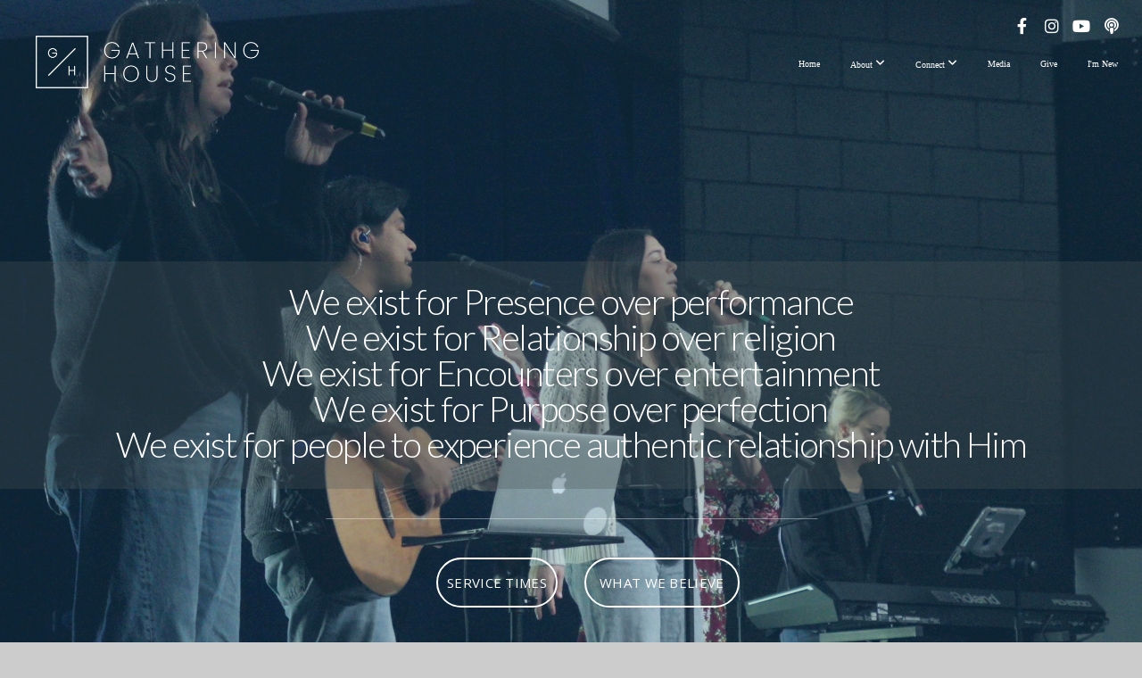

--- FILE ---
content_type: text/html; charset=UTF-8
request_url: https://gatheringhouse.co/?taxonomy=product_shipping_class&term=flat-rate
body_size: 10853
content:
<!DOCTYPE html>
<html class="wf-loading">
	<head>
		<meta http-equiv="Content-Type" content="text/html; charset=utf-8" />
		<meta name="viewport" content="width=device-width, initial-scale=1.0" />
<meta name="provider" content="snappages" />
<meta http-equiv="X-UA-Compatible" content="IE=Edge"/>
    <meta name="keywords" content="Gathering House Church,  Navarre FL church, non-denominational church, Navarre, churches near me, Christian community Navarre, Sunday church service Navarre, healing and prayer Navarre, worship church Navarre FL, Bible teaching church Navarre, modern church Navarre Florida, family church in Navarre, churches for young families Navarre" />
    <meta name="description" content="Gathering House in Navarre, FL is a life-giving church where faith, family, and community come together to encounter God and grow in purpose." />
<link rel="shortcut icon" href="https://storage2.snappages.site/5HVQBW/assets/favicon.png">
<title>Gathering House Church | Navarre, FL</title>
    <script defer src="https://ajax.googleapis.com/ajax/libs/jquery/2.1.3/jquery.min.js"></script>
<script>
	var wid=52261, pid=1070346, ptype='basic', tid=74311, custom_fonts = "Lato:100,100italic,300,300italic,regular,italic,700,700italic,900,900italic|Open Sans:300,300italic,regular,italic,600,600italic,700,700italic,800,800italic|Play:regular,700&display=swap";var page_type="page", render_url="https://site.snappages.site";</script>
<link href="https://assets2.snappages.site/global/styles/website.min.css?v=1768428243" type="text/css" rel="stylesheet" /><script defer src="https://assets2.snappages.site/global/assets/js/website.min.js?v=1768428243" type="text/javascript"></script><link class="core-style" href="https://storage2.snappages.site/5HVQBW/assets/themes/74311/style1755643676.css" type="text/css" rel="stylesheet" />
<link href="https://site.snappages.site/assets/icons/fontawesome/webfonts/fa-brands-400.woff2" rel="preload" as="font" type="font/woff2" crossorigin="anonymous"/>
<link href="https://site.snappages.site/assets/icons/fontawesome/webfonts/fa-regular-400.woff2" rel="preload" as="font" type="font/woff2" crossorigin="anonymous"/>
<link href="https://site.snappages.site/assets/icons/fontawesome/webfonts/fa-solid-900.woff2" rel="preload" as="font" type="font/woff2" crossorigin="anonymous"/>
<link href="https://site.snappages.site/assets/icons/fontawesome/css/all.min.css" rel="stylesheet"/>
<link href="https://site.snappages.site/assets/icons/fontawesome/css/all.min.css" rel="stylesheet"/>
<noscript><link href="https://site.snappages.site/assets/icons/fontawesome/css/all.min.css" rel="stylesheet" as="style"/></noscript>
<link href="https://site.snappages.site/assets/icons/fontawesome/css/v4-shims.min.css" rel="preload" as="style" onload="this.rel='stylesheet'"/>
<noscript><link href="https://site.snappages.site/assets/icons/fontawesome/css/v4-shims.min.css" rel="stylesheet" as="style"/></noscript>
<link href="https://assets2.snappages.site/global/assets/icons/pixeden/css/pe-icon-7-stroke.min.css" rel="preload" as="style" onload="this.rel='stylesheet'"/>
<noscript><link href="https://assets2.snappages.site/global/assets/icons/pixeden/css/pe-icon-7-stroke.min.css" rel="stylesheet" as="style"/></noscript>
<link href="https://assets2.snappages.site/global/assets/icons/typicons/typicons.min.css" rel="preload" as="style" onload="this.rel='stylesheet'"/>
<noscript><link href="https://assets2.snappages.site/global/assets/icons/typicons/typicons.min.css" rel="preload" as="stylesheet"/></noscript>
<link href="https://use.typekit.net/hqk1yln.css" rel="stylesheet" />

<svg xmlns="https://www.w3.org/2000/svg" style="display:none;">
    <symbol id="sp-icon-amazon" viewBox="0 0 50 50">
        <g fill-rule="nonzero">
          <path id="Shape" d="M0.0909090909,38.8 C0.242409091,38.53335 0.484818182,38.51665 0.818181818,38.75 C8.39390909,43.58335 16.6363636,46 25.5454545,46 C31.4848182,46 37.3484545,44.78335 43.1363636,42.35 C43.2878636,42.28335 43.5075455,42.18335 43.7954545,42.05 C44.0833182,41.91665 44.2878636,41.81665 44.4090909,41.75 C44.8636364,41.55 45.2196818,41.65 45.4772727,42.05 C45.7348182,42.45 45.6515,42.81665 45.2272727,43.15 C44.6818182,43.58335 43.9848182,44.08335 43.1363636,44.65 C40.5302727,46.35 37.6211818,47.66665 34.4090909,48.6 C31.1969545,49.53335 28.0605909,50 25,50 C20.2727273,50 15.803,49.09165 11.5909091,47.275 C7.37877273,45.45835 3.60604545,42.9 0.272727273,39.6 C0.0909090909,39.43335 0,39.26665 0,39.1 C0,39 0.0302727273,38.9 0.0909090909,38.8 Z M13.7727273,24.55 C13.7727273,22.25 14.2878636,20.28335 15.3181818,18.65 C16.3484545,17.01665 17.7575455,15.78335 19.5454545,14.95 C21.1818182,14.18335 23.1969545,13.63335 25.5909091,13.3 C26.4090909,13.2 27.7424091,13.06665 29.5909091,12.9 L29.5909091,12.05 C29.5909091,9.91665 29.3787727,8.48335 28.9545455,7.75 C28.3181818,6.75 27.3181818,6.25 25.9545455,6.25 L25.5909091,6.25 C24.5909091,6.35 23.7272727,6.7 23,7.3 C22.2727273,7.9 21.803,8.73335 21.5909091,9.8 C21.4696818,10.46665 21.1666364,10.85 20.6818182,10.95 L15.4545455,10.25 C14.9393636,10.11665 14.6818182,9.81665 14.6818182,9.35 C14.6818182,9.25 14.6969545,9.13335 14.7272727,9 C15.2424091,6.03335 16.5075455,3.83335 18.5227273,2.4 C20.5378636,0.96665 22.8939091,0.16665 25.5909091,0 L26.7272727,0 C30.1818182,0 32.8787727,0.98335 34.8181818,2.95 C35.1223778,3.2848521 35.4034595,3.64418094 35.6590909,4.025 C35.9166364,4.40835 36.1211818,4.75 36.2727273,5.05 C36.4242273,5.35 36.5605909,5.78335 36.6818182,6.35 C36.803,6.91665 36.8939091,7.30835 36.9545455,7.525 C37.0151364,7.74165 37.0605909,8.20835 37.0909091,8.925 C37.1211818,9.64165 37.1363636,10.06665 37.1363636,10.2 L37.1363636,22.3 C37.1363636,23.16665 37.25,23.95835 37.4772727,24.675 C37.7045455,25.39165 37.9242273,25.90835 38.1363636,26.225 C38.3484545,26.54165 38.6969545,27.05 39.1818182,27.75 C39.3636364,28.05 39.4545455,28.31665 39.4545455,28.55 C39.4545455,28.81665 39.3333182,29.05 39.0909091,29.25 C36.5757273,31.65 35.2120909,32.95 35,33.15 C34.6363636,33.45 34.1969545,33.48335 33.6818182,33.25 C33.2575455,32.85 32.8863636,32.46665 32.5681818,32.1 C32.25,31.73335 32.0227273,31.46665 31.8863636,31.3 C31.75,31.13335 31.5302727,30.80835 31.2272727,30.325 C30.9242273,29.84165 30.7120909,29.51665 30.5909091,29.35 C28.8939091,31.38335 27.2272727,32.65 25.5909091,33.15 C24.5605909,33.48335 23.2878636,33.65 21.7727273,33.65 C19.4393636,33.65 17.5227273,32.85835 16.0227273,31.275 C14.5227273,29.69165 13.7727273,27.45 13.7727273,24.55 Z M21.5909091,23.55 C21.5909091,24.85 21.8863636,25.89165 22.4772727,26.675 C23.0681818,27.45835 23.8636364,27.85 24.8636364,27.85 C24.9545455,27.85 25.0833182,27.83335 25.25,27.8 C25.4166364,27.76665 25.5302727,27.75 25.5909091,27.75 C26.8636364,27.38335 27.8484545,26.48335 28.5454545,25.05 C28.8787727,24.41665 29.1287727,23.725 29.2954545,22.975 C29.4620909,22.225 29.553,21.61665 29.5681818,21.15 C29.5833182,20.68335 29.5909091,19.91665 29.5909091,18.85 L29.5909091,17.6 C27.8333182,17.6 26.5,17.73335 25.5909091,18 C22.9242273,18.83335 21.5909091,20.68335 21.5909091,23.55 Z M40.6818182,39.65 C40.7424091,39.51665 40.8333182,39.38335 40.9545455,39.25 C41.7120909,38.68335 42.4393636,38.3 43.1363636,38.1 C44.2878636,37.76665 45.4090909,37.58335 46.5,37.55 C46.803,37.51665 47.0909091,37.53335 47.3636364,37.6 C48.7272727,37.73335 49.5454545,37.98335 49.8181818,38.35 C49.9393636,38.55 50,38.85 50,39.25 L50,39.6 C50,40.76665 49.7120909,42.14165 49.1363636,43.725 C48.5605909,45.30835 47.7575455,46.58335 46.7272727,47.55 C46.5757273,47.68335 46.4393636,47.75 46.3181818,47.75 C46.2575455,47.75 46.1969545,47.73335 46.1363636,47.7 C45.9545455,47.6 45.9090909,47.41665 46,47.15 C47.1211818,44.25 47.6818182,42.23335 47.6818182,41.1 C47.6818182,40.73335 47.6211818,40.46665 47.5,40.3 C47.1969545,39.9 46.3484545,39.7 44.9545455,39.7 C44.4393636,39.7 43.8333182,39.73335 43.1363636,39.8 C42.3787727,39.9 41.6818182,40 41.0454545,40.1 C40.8636364,40.1 40.7424091,40.06665 40.6818182,40 C40.6211818,39.93335 40.6060455,39.86665 40.6363636,39.8 C40.6363636,39.76665 40.6515,39.71665 40.6818182,39.65 Z"/>
        </g>
    </symbol>
    <symbol id="sp-icon-roku" viewBox="0 0 50 50">
        <g>
          <path id="Combined-Shape" d="M8,0 L42,0 C46.418278,-8.11624501e-16 50,3.581722 50,8 L50,42 C50,46.418278 46.418278,50 42,50 L8,50 C3.581722,50 5.41083001e-16,46.418278 0,42 L0,8 C-5.41083001e-16,3.581722 3.581722,8.11624501e-16 8,0 Z M9.94591393,22.6758056 C9.94591393,23.9554559 8.93797503,25.0040346 7.705466,25.0040346 L6.5944023,25.0040346 L6.5944023,20.3268077 L7.705466,20.3268077 C8.93797503,20.3268077 9.94591393,21.3746529 9.94591393,22.6758056 Z M15,32 L11.1980679,26.5137477 C12.6117075,25.6540149 13.5405811,24.2489259 13.5405811,22.6758056 C13.5405811,20.0964239 11.1176341,18 8.14917631,18 L3,18 L3,31.9899135 L6.5944023,31.9899135 L6.5944023,27.3332264 L7.6834372,27.3332264 L10.9214498,32 L15,32 Z M19.4209982,23.6089545 C20.3760082,23.6089545 21.1686305,24.9005713 21.1686305,26.4995139 C21.1686305,28.098368 20.3760082,29.3917084 19.4209982,29.3917084 C18.4876486,29.3917084 17.6937241,28.0984122 17.6937241,26.4995139 C17.6937241,24.9006155 18.4876486,23.6089545 19.4209982,23.6089545 Z M24.8610089,26.4995139 C24.8610089,23.4472925 22.4211995,21 19.4209982,21 C16.4217953,21 14,23.4472925 14,26.4995139 C14,29.5540333 16.4217953,32 19.4209982,32 C22.4211995,32 24.8610089,29.5540333 24.8610089,26.4995139 Z M33.154894,21.2236663 L29.0835675,25.3681007 L29.0835675,21.2099662 L25.549974,21.2099662 L25.549974,31.7778363 L29.0835675,31.7778363 L29.0835675,27.4910969 L33.3340371,31.7778363 L37.7816639,31.7778363 L32.3803293,26.2779246 L36.8541742,21.7246949 L36.8541742,27.9961029 C36.8541742,30.0783079 38.0840844,31.9999116 41.1813884,31.9999116 C42.6517766,31.9999116 44.001101,31.1508546 44.6569026,30.3826285 L46.24575,31.7777921 L47,31.7777921 L47,21.2236663 L43.4663631,21.2236663 L43.4663631,28.056914 C43.0684459,28.7640196 42.5140009,29.2086122 41.657092,29.2086122 C40.7876817,29.2086122 40.3887661,28.6838515 40.3887661,27.0054037 L40.3887661,21.2236663 L33.154894,21.2236663 Z"/>
        </g>
    </symbol>
    <symbol id="sp-icon-google-play" viewBox="0 0 50 50">
	    <g fill-rule="nonzero">
	      <path id="top" d="M7.60285132,19.9078411 C12.5081466,14.9434827 20.3874745,6.92617108 24.6425662,2.55295316 L27.0855397,0.0509164969 L30.6904277,3.63645621 C32.6802444,5.62627291 34.2953157,7.30040733 34.2953157,7.35947047 C34.2953157,7.55651731 3.60386965,24.6751527 3.2296334,24.6751527 C3.01272912,24.6751527 4.70723014,22.8431772 7.60285132,19.9078411 Z" transform="matrix(1 0 0 -1 0 24.726)"/>
	            <path id="Shape" d="M0.767311609,49.8798639 C0.5901222,49.6828171 0.353869654,49.2693751 0.235234216,48.9735503 C0.0773930754,48.5794566 0.0183299389,41.3498232 0.0183299389,25.6690696 C0.0183299389,0.749517674 -0.0407331976,2.04992501 1.20010183,1.16295963 L1.83044807,0.709802806 L13.9256619,12.8050167 L26.0213849,24.9012488 L22.9088595,28.05298 C21.1950102,29.7866867 15.5804481,35.4796602 10.4394094,40.7194769 C1.61405295,49.6833262 1.06262729,50.2148945 0.767311609,49.8798639 Z" transform="matrix(1 0 0 -1 0 50.66)"/>
	            <path id="Shape" d="M32.1283096,28.868403 L28.287169,25.0272624 L31.5376782,21.7375476 C33.3304481,19.9249203 34.8864562,18.408627 34.9852342,18.3689121 C35.2214868,18.309849 45.0320774,23.6876494 45.5442974,24.1601545 C45.7413442,24.3373439 45.9974542,24.7711525 46.1155804,25.1453887 C46.450611,26.1499712 45.938391,27.0364274 44.5595723,27.8638205 C43.5748473,28.454961 37.3691446,31.9417227 36.3447047,32.4732909 C35.9893075,32.6703378 35.5560081,32.2961015 32.1283096,28.868403 Z" transform="matrix(1 0 0 -1 0 50.884)"/>
	            <path id="bottom" d="M16.1323829,37.9725051 C10.0850305,31.9643585 5.19959267,27.0392057 5.27851324,27.0392057 C5.33757637,27.0392057 5.84979633,27.2953157 6.401222,27.6104888 C7.48472505,28.2016293 28.8783096,39.9419552 31.3406314,41.2815682 C33.9210794,42.660387 34.0198574,42.1680244 30.4541752,45.7535642 C28.7204684,47.4872709 27.2627291,48.9052953 27.203666,48.9052953 C27.1446029,48.885947 22.160387,43.9806517 16.1323829,37.9725051 Z" transform="matrix(1 0 0 -1 0 75.945)"/>
	    </g>
    </symbol>
    <symbol id="sp-icon-apple" viewBox="0 0 50 50">
	    <g fill-rule="nonzero">
	      <path id="Shape" d="M33.9574406,26.5634279 C34.0276124,34.1300976 40.5866722,36.6480651 40.6593407,36.6801167 C40.6038808,36.8576056 39.6113106,40.2683744 37.2037125,43.7914576 C35.1223643,46.8374278 32.9623738,49.8720595 29.5596196,49.9349127 C26.2160702,49.9966052 25.1409344,47.9496797 21.3183084,47.9496797 C17.4968415,47.9496797 16.3023155,49.8721487 13.1372718,49.9966945 C9.85274871,50.1212403 7.35152871,46.7030612 5.25306112,43.668251 C0.964911488,37.4606036 -2.31212183,26.1269374 2.08810657,18.476523 C4.27404374,14.6772963 8.18048359,12.2714647 12.420574,12.2097721 C15.6458924,12.1481688 18.6901193,14.3824933 20.6618852,14.3824933 C22.6324029,14.3824933 26.3318047,11.6955185 30.2209468,12.0901367 C31.8490759,12.1579896 36.4193394,12.748667 39.353895,17.0498265 C39.1174329,17.1966031 33.9007325,20.2374843 33.9574406,26.5634279 M27.6736291,7.98325071 C29.4174035,5.86972218 30.5910653,2.92749548 30.2708784,0 C27.7573538,0.101154388 24.7179418,1.67712725 22.9150518,3.78949514 C21.2993165,5.66009243 19.8842887,8.65410161 20.2660876,11.5236543 C23.0677001,11.7406943 25.9297656,10.0981184 27.6736291,7.98325071"/>
	    </g>
    </symbol>
    <symbol id="sp-icon-windows" viewBox="0 0 50 50">
	    <g fill-rule="nonzero">
	      <path id="Shape" d="M0,7.0733463 L20.3540856,4.30155642 L20.3628405,23.9346304 L0.0184824903,24.0503891 L0,7.07354086 L0,7.0733463 Z M20.344358,26.1964981 L20.3599222,45.8466926 L0.0157587549,43.0496109 L0.0145914397,26.064786 L20.3441634,26.1964981 L20.344358,26.1964981 Z M22.8116732,3.93871595 L49.7992218,0 L49.7992218,23.6848249 L22.8116732,23.8988327 L22.8116732,3.93891051 L22.8116732,3.93871595 Z M49.8054475,26.381323 L49.7990272,49.9593385 L22.8114786,46.1503891 L22.7737354,26.3371595 L49.8054475,26.381323 Z"/>
	    </g>
    </symbol>
</svg>

	</head>
	<body>
		<div id="sp-wrapper">
			<header id="sp-header">
				<div id="sp-bar"><div id="sp-bar-text"><span></span></div><div id="sp-bar-social" class="sp-social-holder" data-style="icons" data-shape="circle"><a class="facebook" href="https://www.facebook.com/gatheringhouse.co" target="_blank" data-type="facebook"><i class="fa fa-fw fa-facebook"></i></a><a class="instagram" href="https://www.instagram.com/gatheringhouse.co/" target="_blank" data-type="instagram"><i class="fa fa-fw fa-instagram"></i></a><a class="youtube" href="https://www.youtube.com/@gatheringhouseco" target="_blank" data-type="youtube"><i class="fa fa-fw fa-youtube"></i></a><a class="podcast" href="https://podcasts.apple.com/us/podcast/gathering-house/id1654072331" target="_blank" data-type="podcast"><i class="fa fa-fw fa-podcast"></i></a></div></div>
				<div id="sp-logo"><a href="/" target="_self"><img src="https://storage2.snappages.site/5HVQBW/assets/images/20892340_2128x501_500.png" width="250px"/></a></div>
				<div id="sp-nav"><nav id="sp-nav-links"><ul><li style="z-index:1251" id="nav_home" class="selected" data-type="basic"><a href="/" target="_self"><span></span>Home</a></li><li style="z-index:1249;" id="nav_about" data-type="folder"><a href="/about" target="_self"><span></span>About&nbsp;<i class="fa fa-angle-down" style="font-size:12px;vertical-align:10%;"></i></a><ul class="sp-second-nav"><li id="nav_mission"><a href="/mission" target="_self"><span></span>Mission and Vision</a></li><li id="nav_what-we-believe"><a href="/what-we-believe" target="_self"><span></span>What We Believe</a></li><li id="nav_our-story"><a href="/our-story" target="_self"><span></span>Our Story</a></li><li id="nav_leadership"><a href="/leadership" target="_self"><span></span>Leadership</a></li><li id="nav_contact"><a href="/contact" target="_self"><span></span>Contact</a></li></ul></li><li style="z-index:1248;" id="nav_connect" data-type="folder"><a href="/connect" target="_self"><span></span>Connect&nbsp;<i class="fa fa-angle-down" style="font-size:12px;vertical-align:10%;"></i></a><ul class="sp-second-nav"><li id="nav_gh-kids"><a href="/gh-kids" target="_self"><span></span>GH Kids</a></li><li id="nav_gh-youth"><a href="/gh-youth" target="_self"><span></span>GH Youth</a></li><li id="nav_young-adults"><a href="/young-adults" target="_self"><span></span>Young Adults</a></li><li id="nav_servant-leaders"><a href="/servant-leaders" target="_self"><span></span>Servant Leaders</a></li><li id="nav_missions"><a href="/missions" target="_self"><span></span>Missions</a></li><li id="nav_groups"><a href="/groups" target="_self"><span></span>Groups</a></li></ul></li><li style="z-index:1247;" id="nav_media" data-type="media"><a href="/media" target="_self"><span></span>Media</a></li><li style="z-index:1246;" id="nav_give" data-type="basic"><a href="/give" target="_self"><span></span>Give</a></li><li style="z-index:1245;" id="nav_new" data-type="basic"><a href="/new" target="_self"><span></span>I'm New</a></li></ul></nav></div><div id="sp-nav-button"></div>
			</header>
			<main id="sp-content">
				<section class="sp-section sp-scheme-1" data-header="true" data-index="" data-scheme="1" data-header="true"><div class="sp-section-slide" data-background-video="%7B%22type%22%3A%22video%22%2C%22source%22%3A%22file%22%2C%22id%22%3A%22https%3A%5C%2F%5C%2Fcdn.subsplash.com%5C%2Fvideos%5C%2F5HVQBW%5C%2F_source%5C%2Fbdeedb29-9f4f-496e-b118-4c7c2b7bea3f%5C%2Fvideo.mov%22%2C%22tint%22%3A%22rgba%2841%2C+128%2C+185%2C+.27%29%22%7D" data-tint="rgba(41, 128, 185, .27)"  data-label="Main" ><div class="sp-section-content"  style="padding-top:150px;padding-bottom:150px;padding-left:0px;padding-right:0px;"><div class="sp-grid sp-col sp-col-24"><div class="sp-block sp-heading-block  sp-scheme-3 sp-animate fadeIn" data-type="heading" data-id="0914116b-0ea4-4bfa-9cb0-13546311205f" data-transition="fadeIn" data-wow-delay="2s" style="text-align:center;padding-top:25px;padding-bottom:25px;padding-left:0px;padding-right:0px;"><div class="sp-block-content"  style=""><span class='h2' ><h2 >We exist for Presence over performance<br>We exist for Relationship over religion<br>We exist for Encounters over entertainment<br>We exist for Purpose over perfection<br>We exist for people to experience authentic relationship with Him</h2></span></div></div><div class="sp-block sp-divider-block " data-type="divider" data-id="b0dd356a-3d7b-4d79-ac00-b3c1d6a532ec" style="text-align:center;"><div class="sp-block-content"  style="max-width:550px;"><div class="sp-divider-holder"></div></div></div><div class="sp-row"><div class="sp-col sp-col-12"><div class="sp-block sp-button-block " data-type="button" data-id="b934a0ef-825b-4e36-86ab-92892a95357e" style="text-align:right;"><div class="sp-block-content"  style=""><span class="text-reset"><a class="sp-button outline" href="#service-times" target="_self"  data-label="Service Times" data-padding="10" data-style="outline" data-color="transparent" style="padding:10px;background-color:transparent !important;">Service Times</a></span></div></div></div><div class="sp-col sp-col-12"><div class="sp-block sp-button-block " data-type="button" data-id="503c9649-12c7-48c2-99d5-dff49f21f4ba" style="text-align:left;"><div class="sp-block-content"  style=""><span class="text-reset"><a class="sp-button outline" href="/what-we-believe" target="_self"  data-label="What We Believe" data-style="outline" style="">What We Believe</a></span></div></div></div></div></div></div></div></section><section class="sp-section sp-scheme-0" data-index="" data-scheme="0"><div class="sp-section-slide"  data-label="Main" ><div class="sp-section-content" ><div class="sp-grid sp-col sp-col-24"><div class="sp-block sp-heading-block " data-type="heading" data-id="93601f82-b1e2-4cc1-ae0d-b5d9eefced99" style="text-align:center;"><div class="sp-block-content"  style=""><span class='h2' ><h2 >Welcome</h2></span></div></div><div class="sp-block sp-text-block " data-type="text" data-id="b2061078-2fbe-4927-a8f6-a62f6666bb04" style="text-align:center;"><div class="sp-block-content"  style="max-width:860px;">We exist to help people find relationship with Jesus and grow in their faith so they can be sent out to fulfill the calling God has placed on their lives. We do this by providing an environment for people to gather and experience the power of Holy Spirit through intimate worship and Bible centered teaching.</div></div><div class="sp-block sp-button-block " data-type="button" data-id="19279d9e-a432-486a-aef9-a67e2c0e3438" style="text-align:center;"><div class="sp-block-content"  style=""><span class="text-reset"><a class="sp-button" href="/our-story" target="_self"  data-label="Learn More" data-text-color="@color4" style="color:@color4 !important;">Learn More</a></span></div></div></div></div></div></section><section class="sp-section sp-scheme-2" data-index="" data-scheme="2"><div class="sp-section-slide"  data-label="Main" ><div class="sp-section-content" ><div class="sp-grid sp-col sp-col-24"><div class="sp-row"><div class="sp-col sp-col-12"><div class="sp-block sp-spacer-block  sp-hide-tablet sp-hide-mobile" data-type="spacer" data-id="e37e9978-547d-4dcb-b095-a8ccd2d2bbc2" style=""><div class="sp-block-content"  style=""><div class="spacer-holder" data-height="45" style="height:45px;"></div></div></div><div class="sp-block sp-heading-block " data-type="heading" data-id="12de87ea-ca71-46ef-9d55-fd5850025a74" style=""><div class="sp-block-content"  style=""><span class='h2' ><h2 >Latest Service</h2></span></div></div><div class="sp-block sp-text-block " data-type="text" data-id="8e941464-d60d-458d-a80a-afd5b2fa5f5d" style=""><div class="sp-block-content"  style="max-width:550px;">Catch up on this week&rsquo;s message&mdash;whether you missed Sunday or just need to hear it again, this is where you can watch, listen, and lean into what God&rsquo;s doing at Gathering House.</div></div><div class="sp-block sp-button-block " data-type="button" data-id="8983cd8a-9752-452e-b062-169174c93cb0" style="text-align:left;"><div class="sp-block-content"  style=""><span class="text-reset"><a class="sp-button outline" href="/media" target="_self"  data-label="Past Services" data-style="outline" style="">Past Services</a></span></div></div></div><div class="sp-col sp-col-12"><div class="sp-block sp-subsplash_media-block " data-type="subsplash_media" data-id="76bfaf76-e1b8-49fc-a332-06cd6cb88a7c" style="text-align:start;"><div class="sp-block-content"  style=""><div class="sp-subsplash-holder" ><div class="sap-embed-player"><iframe src="https://subsplash.com/u/-5HVQBW/media/embed/d/*?" frameborder="0" allow="clipboard-read; clipboard-write" webkitallowfullscreen mozallowfullscreen allowfullscreen></iframe></div><style type="text/css">div.sap-embed-player{position:relative;width:100%;height:0;padding-top:56.25%;}div.sap-embed-player>iframe{position:absolute;top:0;left:0;width:100%;height:100%;}</style></div></div></div></div></div></div></div></div></section><section class="sp-section sp-scheme-3" data-title="Service Times" data-index="" data-scheme="3" data-title="Service Times"><a class="sp-section-link" name="service-times"></a><div class="sp-section-slide"  data-label="Main" ><div class="sp-section-content" ><div class="sp-grid sp-col sp-col-24"><div class="sp-block sp-heading-block " data-type="heading" data-id="cda7f4bb-e26d-4c72-bec9-95224032008a" style="text-align:center;"><div class="sp-block-content"  style=""><span class='h1'  data-color="@color3"><h1  style='color:@color3;'>Service Times</h1></span></div></div><div class="sp-block sp-heading-block " data-type="heading" data-id="9fa688de-8a9b-4454-8d24-19be23410966" style="text-align:center;"><div class="sp-block-content"  style=""><span class='h2'  data-color="@color3"><h2  style='color:@color3;'>Sunday Mornings</h2></span></div></div><div class="sp-block sp-heading-block " data-type="heading" data-id="b834ba44-e69c-4f9c-b53d-0580bf4b1576" style="text-align:center;"><div class="sp-block-content"  style=""><span class='h2'  data-color="@color3"><h2  style='color:@color3;'>10:00am</h2></span></div></div><div class="sp-block sp-spacer-block " data-type="spacer" data-id="273abf77-8371-400c-9ea2-e024f3655395" style="text-align:start;"><div class="sp-block-content"  style=""><div class="spacer-holder" data-height="6" style="height:6px;"></div></div></div><div class="sp-block sp-map-block " data-type="map" data-id="e8f39dc8-7318-4b56-be7b-4bdb3bd497aa" style=""><div class="sp-block-content"  style=""><div class="map-holder" style="height:560px;"  data-latlng="30.403826,-86.917641" data-markerlatlng="30.405529,-86.919057" data-style="grayscale" data-zoom="15" data-address="1955 Lowe Road, Navarre, FL 32566"></div></div></div></div></div></div></section><section class="sp-section sp-scheme-0" data-index="" data-scheme="0"><div class="sp-section-slide" data-order="7335a7f4-508c-43d8-bf55-25441a331934,b6557fb7-daf4-4728-a379-d6d1899d41e3,2e84f1c0-b873-487b-a3f0-53e8328cfa96,159,163,156,160,161,162,0f3ba732-4a6f-4527-990c-a0240e217d18,8731dd8c-09e7-422a-87e3-55146d208e0e,157"  data-label="Main" ><div class="sp-section-content"  style="padding-top:130px;padding-bottom:130px;"><div class="sp-grid sp-col sp-col-24"><div class="sp-row"><div class="sp-col sp-col-6"><div class="sp-block sp-image-block " data-type="image" data-id="2dedc23c-34d7-48bc-80a2-61a8a052fa49" style="text-align:left;padding-top:5px;padding-bottom:5px;padding-left:35px;padding-right:35px;"><div class="sp-block-content"  style=""><div class="sp-image-holder" style="background-image:url(https://assets2.snappages.site/global/assets/images/tmp13.jpg);"  data-shape="ellipse" data-zoom="false" data-alt="Who we Are" data-ratio="square"><img src="https://assets2.snappages.site/global/assets/images/tmp13.jpg" class="fill" alt="Who we Are" /><div class="sp-image-title"></div><div class="sp-image-caption"></div></div></div></div><div class="sp-block sp-spacer-block  sp-hide-desktop sp-hide-tablet" data-type="spacer" data-id="dcb75969-94e9-4965-afc7-ae8a96d4581e" style=""><div class="sp-block-content"  style=""><div class="spacer-holder" data-height="30" style="height:30px;"></div></div></div></div><div class="sp-col sp-col-18"><div class="sp-block sp-heading-block " data-type="heading" data-id="3aba745a-767f-49cc-bd88-eb966c586723" style="padding-top:0px;padding-bottom:0px;"><div class="sp-block-content"  style=""><span class='h2' ><h2 >About Us</h2></span></div></div><div class="sp-block sp-heading-block " data-type="heading" data-id="ac1b1f29-14e4-481b-9562-d9310f06f253" style=""><div class="sp-block-content"  style=""><span class='h3'  data-color="@color2"><h3  style='color:@color2;'>Get to know more about what makes us different.</h3></span></div></div><div class="sp-block sp-divider-block " data-type="divider" data-id="437e3156-4929-48e7-a832-d286bd93d03b" style="text-align:start;padding-top:0px;padding-bottom:0px;"><div class="sp-block-content"  style="max-width:100px;"><div class="sp-divider-holder"></div></div></div><div class="sp-row"><div class="sp-col sp-col-9"><div class="sp-block sp-heading-block " data-type="heading" data-id="0f3ba732-4a6f-4527-990c-a0240e217d18" style="text-align:start;"><div class="sp-block-content"  style=""><span class='h3' ><h3 >WHO WE ARE</h3></span></div></div><div class="sp-block sp-text-block " data-type="text" data-id="e7895ea1-e023-4b18-b46e-92f0b0b00716" style=""><div class="sp-block-content"  style="">Rooted in the heart of Navarre and Gulf Breeze, we&rsquo;re a community of locals and newcomers chasing after one thing&mdash;an everyday, real relationship with God through Jesus. At Gathering House, we believe that faith isn&rsquo;t meant to be distant or polished&mdash;it&rsquo;s meant to be personal, authentic, and woven into daily life. That&rsquo;s the kind of relationship we seek with God, and it&rsquo;s the kind we aim to build with each other.</div></div><div class="sp-block sp-button-block " data-type="button" data-id="2e84f1c0-b873-487b-a3f0-53e8328cfa96" style="text-align:start;"><div class="sp-block-content"  style=""><span class="text-reset"><a class="sp-button" href="" target=""  data-label="WHO WE ARE" data-text-color="@color4" style="color:@color4 !important;">WHO WE ARE</a></span></div></div></div><div class="sp-col sp-col-9"><div class="sp-block sp-heading-block " data-type="heading" data-id="8731dd8c-09e7-422a-87e3-55146d208e0e" style="text-align:start;"><div class="sp-block-content"  style=""><span class='h3' ><h3 >BELIEFS</h3></span></div></div><div class="sp-block sp-text-block " data-type="text" data-id="491ff171-6b8d-4956-a4c9-f9e3a9d261ac" style=""><div class="sp-block-content"  style="">At Gathering House, we build our lives on the truth of God&rsquo;s Word. The Bible isn&rsquo;t just something we read&mdash;it&rsquo;s how we walk. Even when things don&rsquo;t make sense, we trust God&rsquo;s leading, believing He sees the full picture. Through Scripture and the Holy Spirit, we keep following, one step at a time.<br><br><br></div></div><div class="sp-block sp-button-block " data-type="button" data-id="7335a7f4-508c-43d8-bf55-25441a331934" style="text-align:start;"><div class="sp-block-content"  style=""><span class="text-reset"><a class="sp-button" href="" target=""  data-label="BELIEFS" data-text-color="@color4" style="color:@color4 !important;">BELIEFS</a></span></div></div></div></div><div class="sp-block sp-subsplash_promo-block " data-type="subsplash_promo" data-id="b6557fb7-daf4-4728-a379-d6d1899d41e3" style=""><div class="sp-block-content"  style=""><div class="sp-subsplash-holder"  data-color="light" data-style="perspective" data-tv="true" data-tablet="true" data-mobile="true">
	<div>
		<div class="sp-subsplash-promo-heading h2"><h2>Get The GH App</h2></div>
		<div class="sp-subsplash-promo-subheading h3"><h3>Stay connected and get the latest content.</h3></div>
		<div class="sp-subsplash-promo-icons"><a class="sp-app-store-icon" href="https://itunes.apple.com/us/app/id6744636409?mt=8&uo=4" target="_blank" data-title="iTunes App Store" data-slug="itunes"><svg class="sp-icon solid"><use xlink:href="#sp-icon-apple"></use></svg></a><a class="sp-app-store-icon" href="https://play.google.com/store/apps/details?id=com.subsplashconsulting.s_5HVQBW&referrer=utm_source%3Dsubsplash%26utm_content%3DeyJoYW5kbGVyIjoiYXBwIiwiYXBwa2V5IjoiNUhWUUJXIn0=" target="_blank" data-title="Google Play" data-slug="google-play"><svg class="sp-icon solid"><use xlink:href="#sp-icon-google-play"></use></svg></a><a class="sp-app-store-icon" href="http://www.amazon.com/gp/mas/dl/android?p=com.subsplashconsulting.s_5HVQBW" target="_blank" data-title="Amazon Appstore" data-slug="amazon"><svg class="sp-icon solid"><use xlink:href="#sp-icon-amazon"></use></svg></a>
		</div>
		<span class="text-reset"><a id="sp-app-download-button" class="sp-button" href="" target="_blank" data-padding="15" style="padding:15px;">Download The App</a></span>
	</div>
	<div>
		<div class="sp-app-mockup-holder">
			<div class="sp-app-mockup-tv" data-active="true"><div class="wrapper"><div class="screen" style="background-image:URL(https://cdn.subsplash.com/screenshots/5HVQBW/_source/9aba04c0-3d79-4126-a9c5-52bfd7030090/screenshot.png);"></div></div></div>
			<div class="sp-app-mockup-tablet" data-active="true"><div class="wrapper"><div class="screen" style="background-image:URL(https://cdn.subsplash.com/screenshots/5HVQBW/_source/147362be-433c-4b00-8c2d-1202ee079192/screenshot.png);"></div></div></div>
			<div class="sp-app-mockup-mobile" data-active="false"><div class="wrapper"><div class="screen" style="background-image:URL(https://cdn.subsplash.com/screenshots/5HVQBW/_source/f47bf7e0-19d9-467c-8bdb-52662883c109/screenshot.png);"></div></div></div>
		</div>
	</div></div></div></div></div></div></div></div></div></section>
			</main>
			<footer id="sp-footer">
				<section class="sp-section sp-scheme-3" data-index="" data-scheme="3"><div class="sp-section-slide"  data-label="Main" ><div class="sp-section-content" ><div class="sp-grid sp-col sp-col-24"><div class="sp-row"><div class="sp-col sp-col-9"><div class="sp-block sp-heading-block " data-type="heading" data-id="3589ed1d-1ee9-41d6-9de7-70e3da772c90" style="text-align:left;"><div class="sp-block-content"  style=""><span class='h3' ><h3 >About</h3></span></div></div><div class="sp-block sp-text-block " data-type="text" data-id="14085a16-7c0d-4f25-8bcc-e6851a82a14a" style="text-align:left;"><div class="sp-block-content"  style="">Rooted in the heart of Navarre and Gulf Breeze, Gathering House is a community of locals and newcomers chasing after one thing—an everyday, real relationship with God through Jesus.</div></div></div><div class="sp-col sp-col-5"><div class="sp-block sp-heading-block " data-type="heading" data-id="59f45c67-6fcf-4350-9980-65f04e0bb900" style="text-align:left;"><div class="sp-block-content"  style=""><span class='h3' ><h3 >Service Times</h3></span></div></div><div class="sp-block sp-text-block " data-type="text" data-id="5fe54195-0f0d-4610-9188-d3978085388f" style="text-align:left;"><div class="sp-block-content"  style=""><b>Sunday Mornings</b><br>10:00am <br><b></b></div></div></div><div class="sp-col sp-col-5"><div class="sp-block sp-heading-block " data-type="heading" data-id="ae9d9afe-d8ee-4881-85db-3d3e363db709" style="text-align:left;"><div class="sp-block-content"  style=""><span class='h3' ><h3 >Contact Info</h3></span></div></div><div class="sp-block sp-text-block " data-type="text" data-id="2df4a90c-4a21-428e-8098-7b189881917c" style="text-align:left;"><div class="sp-block-content"  style="">(850) 270-7337<br>1955 Lowe Rd.<br>Navarre, FL 32566</div></div></div><div class="sp-col sp-col-5"><div class="sp-block sp-heading-block " data-type="heading" data-id="388f9dda-29a4-494a-9f90-78581e780612" style="text-align:left;"><div class="sp-block-content"  style=""><span class='h3' ><h3 >Follow Us</h3></span></div></div><div class="sp-block sp-social-block " data-type="social" data-id="40607f6b-b076-4560-8fae-b8d4823236c0" style=""><div class="sp-block-content"  style=""><div class="sp-social-holder" style="font-size:25px;margin-top:-5px;"  data-style="icons" data-shape="square"><a class="facebook" href="https://www.facebook.com/gatheringhouse.co" target="_blank" style="margin-right:5px;margin-top:5px;"><i class="fa fa-fw fa-facebook"></i></a><a class="instagram" href="https://www.instagram.com/gatheringhouse.co" target="_blank" style="margin-right:5px;margin-top:5px;"><i class="fa fa-fw fa-instagram"></i></a><a class="podcast" href="https://podcasts.apple.com/us/podcast/gathering-house/id1655376092" target="_blank" style="margin-right:5px;margin-top:5px;"><i class="fa fa-fw fa-podcast"></i></a><a class="youtube" href="https://www.youtube.com/@gatheringhouseco" target="_blank" style="margin-right:5px;margin-top:5px;"><i class="fa fa-fw fa-youtube"></i></a></div></div></div></div></div></div></div></div></section><div id="sp-footer-extra"><div id="sp-footer-brand"><a href="https://snappages.com?utm_source=user&utm_medium=footer" target="_blank" title="powered by SnapPages Website Builder">powered by &nbsp;<span>SnapPages</span></a></div></div>
			</footer>
		</div>
	
	</body>
</html>


--- FILE ---
content_type: text/html; charset=utf-8
request_url: https://subsplash.com/u/-5HVQBW/media/embed/d/*?
body_size: 16988
content:
<!DOCTYPE html><html lang="en"><head><meta charSet="utf-8"/><meta name="viewport" content="width=device-width, initial-scale=1"/><link rel="stylesheet" href="https://assets.prod.subsplash.io/web-app/_next/static/css/1b6dc5a8b7dea857.css" data-precedence="next"/><link rel="preload" as="script" fetchPriority="low" href="https://assets.prod.subsplash.io/web-app/_next/static/chunks/webpack-53c6ca6fa18ac19e.js"/><script src="https://assets.prod.subsplash.io/web-app/_next/static/chunks/4bd1b696-234880969d896f6e.js" async=""></script><script src="https://assets.prod.subsplash.io/web-app/_next/static/chunks/2532-7b7ee97ffc701e13.js" async=""></script><script src="https://assets.prod.subsplash.io/web-app/_next/static/chunks/main-app-6723fb8b2cf614f2.js" async=""></script><script src="https://assets.prod.subsplash.io/web-app/_next/static/chunks/app/layout-5c8a90300a905918.js" async=""></script><script src="https://assets.prod.subsplash.io/web-app/_next/static/chunks/82316aac-948ad82ac4d03b29.js" async=""></script><script src="https://assets.prod.subsplash.io/web-app/_next/static/chunks/9189-92d83ebb837af5f1.js" async=""></script><script src="https://assets.prod.subsplash.io/web-app/_next/static/chunks/app/error-e84e184e78a4a2c2.js" async=""></script><script src="https://assets.prod.subsplash.io/web-app/_next/static/chunks/2626716e-0e20cf3728847630.js" async=""></script><script src="https://assets.prod.subsplash.io/web-app/_next/static/chunks/1e4a01de-7d53026235bfbc82.js" async=""></script><script src="https://assets.prod.subsplash.io/web-app/_next/static/chunks/13b76428-451751db6b930d67.js" async=""></script><script src="https://assets.prod.subsplash.io/web-app/_next/static/chunks/542ea986-ec287d4fec3b5165.js" async=""></script><script src="https://assets.prod.subsplash.io/web-app/_next/static/chunks/e37a0b60-2fb0f1ad7fd9ae68.js" async=""></script><script src="https://assets.prod.subsplash.io/web-app/_next/static/chunks/794d257c-ba4101535445c307.js" async=""></script><script src="https://assets.prod.subsplash.io/web-app/_next/static/chunks/1126-1850a116fc9bdfed.js" async=""></script><script src="https://assets.prod.subsplash.io/web-app/_next/static/chunks/5606-e5329432c058720b.js" async=""></script><script src="https://assets.prod.subsplash.io/web-app/_next/static/chunks/1239-1625fcf03ed19af9.js" async=""></script><script src="https://assets.prod.subsplash.io/web-app/_next/static/chunks/8879-f2c588474d408a7d.js" async=""></script><script src="https://assets.prod.subsplash.io/web-app/_next/static/chunks/app/%5BcustomPath%5D/(nav)/%5B...catchall%5D/page-cb28e3af4475d456.js" async=""></script><script src="https://assets.prod.subsplash.io/web-app/_next/static/chunks/app/%5BcustomPath%5D/(nav)/media/embed/d/%5Bid%5D/not-found-67e152e91f9e8fd1.js" async=""></script><script src="https://assets.prod.subsplash.io/web-app/_next/static/chunks/app/global-error-4fb6d617e8b83095.js" async=""></script><script src="https://assets.prod.subsplash.io/web-app/_next/static/chunks/app/%5BcustomPath%5D/(nav)/error-6cd90ab0263f6592.js" async=""></script><script src="https://assets.prod.subsplash.io/web-app/_next/static/chunks/9037-63f3f8e5eb48d750.js" async=""></script><script src="https://assets.prod.subsplash.io/web-app/_next/static/chunks/app/%5BcustomPath%5D/layout-b44671786df63336.js" async=""></script><meta name="theme-color" content="#ffffff"/><script>(self.__next_s=self.__next_s||[]).push([0,{"children":"window['__ENV'] = {\"NEXT_PUBLIC_STRIPE_KEY\":\"pk_live_NtK3fbPWR8llwyhtcNcNTXcc\",\"NEXT_PUBLIC_EUA_RECAPTCHA_SITE_KEY\":\"6LehYNsrAAAAAHzfx52xAIoealmafbJA7eFoq6li\",\"NEXT_PUBLIC_SITES_HOST\":\"https://sites.subsplash.com\",\"NEXT_PUBLIC_ENCODED_TENOR_API_KEY\":\"QUl6YVN5QjVJN2pWMDAtOFFUUE9yaEJNRUV1bUhMNXNkcWJYdGRj\",\"NEXT_PUBLIC_OMNI_SENTRY_ENABLED\":\"true\",\"NEXT_PUBLIC_BUILD_ENV\":\"prod\",\"NEXT_PUBLIC_UNLEASH_CLIENT_KEY\":\"Fm76fLUTkygGEONUIXFubtZl0X9bj7mWd6ce8CYWn2LKBPBS5Do9xEthTibmJ8Z0\",\"NEXT_PUBLIC_GOOGLE_CAPTCHA_KEY\":\"6LdQxHsaAAAAAKL-fPEdaxqNaPjTItILKcm2Wf8u\",\"NEXT_PUBLIC_GOOGLE_MAPS_KEY\":\"AIzaSyAIbpdmzkOrNz79Z7TLN_h6BCMZ3CLwqsg\",\"NEXT_PUBLIC_STRIPE_TEST_KEY\":\"pk_test_g1LO3WwPiAtH0DfRleeldKNP\",\"NEXT_PUBLIC_FEEDS_SERVICE\":\"https://feeds.subsplash.com/api/v1\",\"NEXT_PUBLIC_GUEST_TOKENS_SERVICE_CLIENT_ID\":\"01f874a5-ac2e-4be9-a67b-32f4881f8d83\",\"NEXT_PUBLIC_GUEST_TOKENS_SERVICE_CLIENT_SECRET\":\"e00d19d3f154ed876198f62e48c5af64db8536da9805ce4f6ebeac7873b6b5cc\"}"}])</script><meta name="sentry-trace" content="437f4deaeb354c0219d253638ff370fa-0bb8113d0cff2015-1"/><meta name="baggage" content="sentry-environment=production,sentry-release=8c113b6,sentry-public_key=b6050d068fe84772a4cab9dd4e21f1ef,sentry-trace_id=437f4deaeb354c0219d253638ff370fa,sentry-sample_rate=1,sentry-transaction=GET%20%2F%5BcustomPath%5D%2Fmedia%2Fembed%2Fd%2F%5Bid%5D,sentry-sampled=true"/><script src="https://assets.prod.subsplash.io/web-app/_next/static/chunks/polyfills-42372ed130431b0a.js" noModule=""></script></head><body class="bg-n0 no-transition"><div hidden=""><!--$?--><template id="B:0"></template><!--/$--></div><section class="peer-[.transparent-route]:-mt-4xl"><!--$--><!--$?--><template id="B:1"></template><div class="flex items-center justify-center h-[300px]" role="status"><svg aria-hidden="true" class="mr-2 fill-n200 w-3xl h-3xl animate-spin" viewBox="0 0 100 101" fill="none" xmlns="http://www.w3.org/2000/svg"><path d="M100 50.5908C100 78.2051 77.6142 100.591 50 100.591C22.3858 100.591 0 78.2051 0 50.5908C0 22.9766 22.3858 0.59082 50 0.59082C77.6142 0.59082 100 22.9766 100 50.5908ZM9.08144 50.5908C9.08144 73.1895 27.4013 91.5094 50 91.5094C72.5987 91.5094 90.9186 73.1895 90.9186 50.5908C90.9186 27.9921 72.5987 9.67226 50 9.67226C27.4013 9.67226 9.08144 27.9921 9.08144 50.5908Z" fill="transparent"></path><path d="M93.9676 39.0409C96.393 38.4038 97.8624 35.9116 97.0079 33.5539C95.2932 28.8227 92.871 24.3692 89.8167 20.348C85.8452 15.1192 80.8826 10.7238 75.2124 7.41289C69.5422 4.10194 63.2754 1.94025 56.7698 1.05124C51.7666 0.367541 46.6976 0.446843 41.7345 1.27873C39.2613 1.69328 37.813 4.19778 38.4501 6.62326C39.0873 9.04874 41.5694 10.4717 44.0505 10.1071C47.8511 9.54855 51.7191 9.52689 55.5402 10.0491C60.8642 10.7766 65.9928 12.5457 70.6331 15.2552C75.2735 17.9648 79.3347 21.5619 82.5849 25.841C84.9175 28.9121 86.7997 32.2913 88.1811 35.8758C89.083 38.2158 91.5421 39.6781 93.9676 39.0409Z" fill="currentFill"></path></svg><span class="sr-only">Loading...</span></div><!--/$--><!--/$--></section><div class="fixed bottom-0 left-0 w-full pointer-events-none p-md xs:p-xl z-[100]"><div class="opacity-0 text-base rounded-md shadow-md bg-n900 text-n0 p-lg xs:max-w-[350px] w-full transition-opacity duration-300"></div></div><script>requestAnimationFrame(function(){$RT=performance.now()});</script><script src="https://assets.prod.subsplash.io/web-app/_next/static/chunks/webpack-53c6ca6fa18ac19e.js" id="_R_" async=""></script><div hidden id="S:1"><template id="P:2"></template><!--$?--><template id="B:3"></template><!--/$--></div><script>(self.__next_f=self.__next_f||[]).push([0])</script><script>self.__next_f.push([1,"1:\"$Sreact.fragment\"\n2:I[41402,[\"7177\",\"static/chunks/app/layout-5c8a90300a905918.js\"],\"\"]\n3:I[9766,[],\"\"]\n4:I[50960,[\"9326\",\"static/chunks/82316aac-948ad82ac4d03b29.js\",\"9189\",\"static/chunks/9189-92d83ebb837af5f1.js\",\"8039\",\"static/chunks/app/error-e84e184e78a4a2c2.js\"],\"default\"]\n5:I[98924,[],\"\"]\n"])</script><script>self.__next_f.push([1,"6:I[9254,[\"7596\",\"static/chunks/2626716e-0e20cf3728847630.js\",\"8060\",\"static/chunks/1e4a01de-7d53026235bfbc82.js\",\"586\",\"static/chunks/13b76428-451751db6b930d67.js\",\"6915\",\"static/chunks/542ea986-ec287d4fec3b5165.js\",\"4935\",\"static/chunks/e37a0b60-2fb0f1ad7fd9ae68.js\",\"958\",\"static/chunks/794d257c-ba4101535445c307.js\",\"9326\",\"static/chunks/82316aac-948ad82ac4d03b29.js\",\"1126\",\"static/chunks/1126-1850a116fc9bdfed.js\",\"5606\",\"static/chunks/5606-e5329432c058720b.js\",\"1239\",\"static/chunks/1239-1625fcf03ed19af9.js\",\"9189\",\"static/chunks/9189-92d83ebb837af5f1.js\",\"8879\",\"static/chunks/8879-f2c588474d408a7d.js\",\"8957\",\"static/chunks/app/%5BcustomPath%5D/(nav)/%5B...catchall%5D/page-cb28e3af4475d456.js\"],\"default\"]\n"])</script><script>self.__next_f.push([1,"7:\"$Sreact.suspense\"\nb:I[27836,[\"8579\",\"static/chunks/app/%5BcustomPath%5D/(nav)/media/embed/d/%5Bid%5D/not-found-67e152e91f9e8fd1.js\"],\"default\"]\nd:I[24431,[],\"OutletBoundary\"]\nf:I[15278,[],\"AsyncMetadataOutlet\"]\n15:I[54062,[\"9326\",\"static/chunks/82316aac-948ad82ac4d03b29.js\",\"9189\",\"static/chunks/9189-92d83ebb837af5f1.js\",\"4219\",\"static/chunks/app/global-error-4fb6d617e8b83095.js\"],\"default\"]\n17:I[24431,[],\"ViewportBoundary\"]\n19:I[24431,[],\"MetadataBoundary\"]\n:HL[\"https://assets.prod.subsplash.io/web-app/_next/static/css/1b6dc5a8b7dea857.css\",\"style\"]\n"])</script><script>self.__next_f.push([1,"0:{\"P\":null,\"b\":\"8c113b6\",\"p\":\"https://assets.prod.subsplash.io/web-app\",\"c\":[\"\",\"-5HVQBW\",\"media\",\"embed\",\"d\",\"*\"],\"i\":false,\"f\":[[[\"\",{\"children\":[[\"customPath\",\"-5HVQBW\",\"d\"],{\"children\":[\"(nav)\",{\"children\":[\"media\",{\"children\":[\"embed\",{\"children\":[\"d\",{\"children\":[[\"id\",\"*\",\"d\"],{\"children\":[\"__PAGE__\",{}]}]}]}]}]}]}]},\"$undefined\",\"$undefined\",true],[\"\",[\"$\",\"$1\",\"c\",{\"children\":[[[\"$\",\"link\",\"0\",{\"rel\":\"stylesheet\",\"href\":\"https://assets.prod.subsplash.io/web-app/_next/static/css/1b6dc5a8b7dea857.css\",\"precedence\":\"next\",\"crossOrigin\":\"$undefined\",\"nonce\":\"$undefined\"}]],[\"$\",\"html\",null,{\"lang\":\"en\",\"children\":[[\"$\",\"head\",null,{\"children\":[\"$\",\"$L2\",null,{\"strategy\":\"beforeInteractive\",\"nonce\":\"$undefined\",\"dangerouslySetInnerHTML\":{\"__html\":\"window['__ENV'] = {\\\"NEXT_PUBLIC_STRIPE_KEY\\\":\\\"pk_live_NtK3fbPWR8llwyhtcNcNTXcc\\\",\\\"NEXT_PUBLIC_EUA_RECAPTCHA_SITE_KEY\\\":\\\"6LehYNsrAAAAAHzfx52xAIoealmafbJA7eFoq6li\\\",\\\"NEXT_PUBLIC_SITES_HOST\\\":\\\"https://sites.subsplash.com\\\",\\\"NEXT_PUBLIC_ENCODED_TENOR_API_KEY\\\":\\\"QUl6YVN5QjVJN2pWMDAtOFFUUE9yaEJNRUV1bUhMNXNkcWJYdGRj\\\",\\\"NEXT_PUBLIC_OMNI_SENTRY_ENABLED\\\":\\\"true\\\",\\\"NEXT_PUBLIC_BUILD_ENV\\\":\\\"prod\\\",\\\"NEXT_PUBLIC_UNLEASH_CLIENT_KEY\\\":\\\"Fm76fLUTkygGEONUIXFubtZl0X9bj7mWd6ce8CYWn2LKBPBS5Do9xEthTibmJ8Z0\\\",\\\"NEXT_PUBLIC_GOOGLE_CAPTCHA_KEY\\\":\\\"6LdQxHsaAAAAAKL-fPEdaxqNaPjTItILKcm2Wf8u\\\",\\\"NEXT_PUBLIC_GOOGLE_MAPS_KEY\\\":\\\"AIzaSyAIbpdmzkOrNz79Z7TLN_h6BCMZ3CLwqsg\\\",\\\"NEXT_PUBLIC_STRIPE_TEST_KEY\\\":\\\"pk_test_g1LO3WwPiAtH0DfRleeldKNP\\\",\\\"NEXT_PUBLIC_FEEDS_SERVICE\\\":\\\"https://feeds.subsplash.com/api/v1\\\",\\\"NEXT_PUBLIC_GUEST_TOKENS_SERVICE_CLIENT_ID\\\":\\\"01f874a5-ac2e-4be9-a67b-32f4881f8d83\\\",\\\"NEXT_PUBLIC_GUEST_TOKENS_SERVICE_CLIENT_SECRET\\\":\\\"e00d19d3f154ed876198f62e48c5af64db8536da9805ce4f6ebeac7873b6b5cc\\\"}\"}}]}],[\"$\",\"body\",null,{\"className\":\"bg-n0 no-transition\",\"children\":[\"$\",\"$L3\",null,{\"parallelRouterKey\":\"children\",\"error\":\"$4\",\"errorStyles\":[],\"errorScripts\":[],\"template\":[\"$\",\"$L5\",null,{}],\"templateStyles\":\"$undefined\",\"templateScripts\":\"$undefined\",\"notFound\":[[[\"$\",\"$L6\",null,{\"statusCode\":404}],[\"$\",\"div\",null,{\"className\":\"flex justify-center flex-col text-center items-center my-[160px]\",\"children\":[[\"$\",\"h1\",null,{\"className\":\"text-4xl tracking-[-0.6px] font-black mt-sm\",\"children\":\"Page not found...\"}],[\"$\",\"p\",null,{\"className\":\"text-b1 text-n500 w-[313px] leading-6 mt-lg\",\"children\":\"Sorry, the page you are looking for doesn't exist or has been moved.\"}]]}],[\"$\",\"$7\",null,{\"children\":\"$L8\"}]],[]],\"forbidden\":\"$undefined\",\"unauthorized\":\"$undefined\"}]}]]}]]}],{\"children\":[[\"customPath\",\"-5HVQBW\",\"d\"],[\"$\",\"$1\",\"c\",{\"children\":[null,\"$L9\"]}],{\"children\":[\"(nav)\",[\"$\",\"$1\",\"c\",{\"children\":[null,\"$La\"]}],{\"children\":[\"media\",[\"$\",\"$1\",\"c\",{\"children\":[null,[\"$\",\"$L3\",null,{\"parallelRouterKey\":\"children\",\"error\":\"$undefined\",\"errorStyles\":\"$undefined\",\"errorScripts\":\"$undefined\",\"template\":[\"$\",\"$L5\",null,{}],\"templateStyles\":\"$undefined\",\"templateScripts\":\"$undefined\",\"notFound\":\"$undefined\",\"forbidden\":\"$undefined\",\"unauthorized\":\"$undefined\"}]]}],{\"children\":[\"embed\",[\"$\",\"$1\",\"c\",{\"children\":[null,[\"$\",\"$L3\",null,{\"parallelRouterKey\":\"children\",\"error\":\"$undefined\",\"errorStyles\":\"$undefined\",\"errorScripts\":\"$undefined\",\"template\":[\"$\",\"$L5\",null,{}],\"templateStyles\":\"$undefined\",\"templateScripts\":\"$undefined\",\"notFound\":\"$undefined\",\"forbidden\":\"$undefined\",\"unauthorized\":\"$undefined\"}]]}],{\"children\":[\"d\",[\"$\",\"$1\",\"c\",{\"children\":[null,[\"$\",\"$L3\",null,{\"parallelRouterKey\":\"children\",\"error\":\"$undefined\",\"errorStyles\":\"$undefined\",\"errorScripts\":\"$undefined\",\"template\":[\"$\",\"$L5\",null,{}],\"templateStyles\":\"$undefined\",\"templateScripts\":\"$undefined\",\"notFound\":\"$undefined\",\"forbidden\":\"$undefined\",\"unauthorized\":\"$undefined\"}]]}],{\"children\":[[\"id\",\"*\",\"d\"],[\"$\",\"$1\",\"c\",{\"children\":[null,[\"$\",\"$L3\",null,{\"parallelRouterKey\":\"children\",\"error\":\"$undefined\",\"errorStyles\":\"$undefined\",\"errorScripts\":\"$undefined\",\"template\":[\"$\",\"$L5\",null,{}],\"templateStyles\":\"$undefined\",\"templateScripts\":\"$undefined\",\"notFound\":[[\"$\",\"$Lb\",null,{}],[]],\"forbidden\":\"$undefined\",\"unauthorized\":\"$undefined\"}]]}],{\"children\":[\"__PAGE__\",[\"$\",\"$1\",\"c\",{\"children\":[\"$Lc\",null,[\"$\",\"$Ld\",null,{\"children\":[\"$Le\",[\"$\",\"$Lf\",null,{\"promise\":\"$@10\"}]]}]]}],{},null,false]},null,false]},null,false]},null,false]},[[\"$\",\"div\",\"l\",{\"className\":\"flex items-center justify-center h-[300px]\",\"role\":\"status\",\"children\":[[\"$\",\"svg\",null,{\"aria-hidden\":\"true\",\"className\":\"mr-2 fill-n200 w-3xl h-3xl animate-spin\",\"viewBox\":\"0 0 100 101\",\"fill\":\"none\",\"xmlns\":\"http://www.w3.org/2000/svg\",\"children\":[[\"$\",\"path\",null,{\"d\":\"M100 50.5908C100 78.2051 77.6142 100.591 50 100.591C22.3858 100.591 0 78.2051 0 50.5908C0 22.9766 22.3858 0.59082 50 0.59082C77.6142 0.59082 100 22.9766 100 50.5908ZM9.08144 50.5908C9.08144 73.1895 27.4013 91.5094 50 91.5094C72.5987 91.5094 90.9186 73.1895 90.9186 50.5908C90.9186 27.9921 72.5987 9.67226 50 9.67226C27.4013 9.67226 9.08144 27.9921 9.08144 50.5908Z\",\"fill\":\"transparent\"}],\"$L11\"]}],\"$L12\"]}],[],[]],false]},[\"$L13\",[],[]],false]},null,false]},null,false],\"$L14\",false]],\"m\":\"$undefined\",\"G\":[\"$15\",[\"$L16\"]],\"s\":false,\"S\":false}\n"])</script><script>self.__next_f.push([1,"11:[\"$\",\"path\",null,{\"d\":\"M93.9676 39.0409C96.393 38.4038 97.8624 35.9116 97.0079 33.5539C95.2932 28.8227 92.871 24.3692 89.8167 20.348C85.8452 15.1192 80.8826 10.7238 75.2124 7.41289C69.5422 4.10194 63.2754 1.94025 56.7698 1.05124C51.7666 0.367541 46.6976 0.446843 41.7345 1.27873C39.2613 1.69328 37.813 4.19778 38.4501 6.62326C39.0873 9.04874 41.5694 10.4717 44.0505 10.1071C47.8511 9.54855 51.7191 9.52689 55.5402 10.0491C60.8642 10.7766 65.9928 12.5457 70.6331 15.2552C75.2735 17.9648 79.3347 21.5619 82.5849 25.841C84.9175 28.9121 86.7997 32.2913 88.1811 35.8758C89.083 38.2158 91.5421 39.6781 93.9676 39.0409Z\",\"fill\":\"currentFill\"}]\n12:[\"$\",\"span\",null,{\"className\":\"sr-only\",\"children\":\"Loading...\"}]\n"])</script><script>self.__next_f.push([1,"13:[\"$\",\"div\",\"l\",{\"className\":\"flex items-center justify-center h-[300px]\",\"role\":\"status\",\"children\":[[\"$\",\"svg\",null,{\"aria-hidden\":\"true\",\"className\":\"mr-2 fill-n200 w-3xl h-3xl animate-spin\",\"viewBox\":\"0 0 100 101\",\"fill\":\"none\",\"xmlns\":\"http://www.w3.org/2000/svg\",\"children\":[[\"$\",\"path\",null,{\"d\":\"M100 50.5908C100 78.2051 77.6142 100.591 50 100.591C22.3858 100.591 0 78.2051 0 50.5908C0 22.9766 22.3858 0.59082 50 0.59082C77.6142 0.59082 100 22.9766 100 50.5908ZM9.08144 50.5908C9.08144 73.1895 27.4013 91.5094 50 91.5094C72.5987 91.5094 90.9186 73.1895 90.9186 50.5908C90.9186 27.9921 72.5987 9.67226 50 9.67226C27.4013 9.67226 9.08144 27.9921 9.08144 50.5908Z\",\"fill\":\"transparent\"}],[\"$\",\"path\",null,{\"d\":\"M93.9676 39.0409C96.393 38.4038 97.8624 35.9116 97.0079 33.5539C95.2932 28.8227 92.871 24.3692 89.8167 20.348C85.8452 15.1192 80.8826 10.7238 75.2124 7.41289C69.5422 4.10194 63.2754 1.94025 56.7698 1.05124C51.7666 0.367541 46.6976 0.446843 41.7345 1.27873C39.2613 1.69328 37.813 4.19778 38.4501 6.62326C39.0873 9.04874 41.5694 10.4717 44.0505 10.1071C47.8511 9.54855 51.7191 9.52689 55.5402 10.0491C60.8642 10.7766 65.9928 12.5457 70.6331 15.2552C75.2735 17.9648 79.3347 21.5619 82.5849 25.841C84.9175 28.9121 86.7997 32.2913 88.1811 35.8758C89.083 38.2158 91.5421 39.6781 93.9676 39.0409Z\",\"fill\":\"currentFill\"}]]}],[\"$\",\"span\",null,{\"className\":\"sr-only\",\"children\":\"Loading...\"}]]}]\n"])</script><script>self.__next_f.push([1,"14:[\"$\",\"$1\",\"h\",{\"children\":[null,[[\"$\",\"$L17\",null,{\"children\":\"$L18\"}],null],[\"$\",\"$L19\",null,{\"children\":[\"$\",\"div\",null,{\"hidden\":true,\"children\":[\"$\",\"$7\",null,{\"fallback\":null,\"children\":\"$L1a\"}]}]}]]}]\n16:[\"$\",\"link\",\"0\",{\"rel\":\"stylesheet\",\"href\":\"https://assets.prod.subsplash.io/web-app/_next/static/css/1b6dc5a8b7dea857.css\",\"precedence\":\"next\",\"crossOrigin\":\"$undefined\",\"nonce\":\"$undefined\"}]\n8:null\n"])</script><script>self.__next_f.push([1,"1c:I[19120,[\"9326\",\"static/chunks/82316aac-948ad82ac4d03b29.js\",\"9189\",\"static/chunks/9189-92d83ebb837af5f1.js\",\"8053\",\"static/chunks/app/%5BcustomPath%5D/(nav)/error-6cd90ab0263f6592.js\"],\"default\"]\n"])</script><script>self.__next_f.push([1,"a:[\"$L1b\",[\"$\",\"section\",null,{\"className\":\"peer-[.transparent-route]:-mt-4xl\",\"children\":[\"$\",\"$L3\",null,{\"parallelRouterKey\":\"children\",\"error\":\"$1c\",\"errorStyles\":[],\"errorScripts\":[],\"template\":[\"$\",\"$L5\",null,{}],\"templateStyles\":\"$undefined\",\"templateScripts\":\"$undefined\",\"notFound\":[[[\"$\",\"$L6\",null,{\"statusCode\":404}],[\"$\",\"div\",null,{\"className\":\"flex justify-center flex-col text-center items-center my-[160px]\",\"children\":[[\"$\",\"h1\",null,{\"className\":\"text-4xl tracking-[-0.6px] font-black mt-sm\",\"children\":\"Page not found...\"}],[\"$\",\"p\",null,{\"className\":\"text-b1 text-n500 w-[313px] leading-6 mt-lg\",\"children\":\"Sorry, the page you are looking for doesn't exist or has been moved.\"}]]}],[\"$\",\"$7\",null,{\"children\":\"$L1d\"}]],[]],\"forbidden\":\"$undefined\",\"unauthorized\":\"$undefined\"}]}]]\n"])</script><script>self.__next_f.push([1,"18:[[\"$\",\"meta\",\"0\",{\"charSet\":\"utf-8\"}],[\"$\",\"meta\",\"1\",{\"name\":\"viewport\",\"content\":\"width=device-width, initial-scale=1\"}],[\"$\",\"meta\",\"2\",{\"name\":\"theme-color\",\"content\":\"#ffffff\"}]]\ne:null\n"])</script><script>self.__next_f.push([1,"1d:null\n1b:\"$undefined\"\n"])</script><script>self.__next_f.push([1,"1e:I[42238,[\"7596\",\"static/chunks/2626716e-0e20cf3728847630.js\",\"8060\",\"static/chunks/1e4a01de-7d53026235bfbc82.js\",\"586\",\"static/chunks/13b76428-451751db6b930d67.js\",\"6915\",\"static/chunks/542ea986-ec287d4fec3b5165.js\",\"4935\",\"static/chunks/e37a0b60-2fb0f1ad7fd9ae68.js\",\"958\",\"static/chunks/794d257c-ba4101535445c307.js\",\"9326\",\"static/chunks/82316aac-948ad82ac4d03b29.js\",\"1126\",\"static/chunks/1126-1850a116fc9bdfed.js\",\"5606\",\"static/chunks/5606-e5329432c058720b.js\",\"1239\",\"static/chunks/1239-1625fcf03ed19af9.js\",\"9189\",\"static/chunks/9189-92d83ebb837af5f1.js\",\"9037\",\"static/chunks/9037-63f3f8e5eb48d750.js\",\"644\",\"static/chunks/app/%5BcustomPath%5D/layout-b44671786df63336.js\"],\"default\"]\n"])</script><script>self.__next_f.push([1,"1f:I[75447,[\"7596\",\"static/chunks/2626716e-0e20cf3728847630.js\",\"8060\",\"static/chunks/1e4a01de-7d53026235bfbc82.js\",\"586\",\"static/chunks/13b76428-451751db6b930d67.js\",\"6915\",\"static/chunks/542ea986-ec287d4fec3b5165.js\",\"4935\",\"static/chunks/e37a0b60-2fb0f1ad7fd9ae68.js\",\"958\",\"static/chunks/794d257c-ba4101535445c307.js\",\"9326\",\"static/chunks/82316aac-948ad82ac4d03b29.js\",\"1126\",\"static/chunks/1126-1850a116fc9bdfed.js\",\"5606\",\"static/chunks/5606-e5329432c058720b.js\",\"1239\",\"static/chunks/1239-1625fcf03ed19af9.js\",\"9189\",\"static/chunks/9189-92d83ebb837af5f1.js\",\"9037\",\"static/chunks/9037-63f3f8e5eb48d750.js\",\"644\",\"static/chunks/app/%5BcustomPath%5D/layout-b44671786df63336.js\"],\"default\"]\n"])</script><script>self.__next_f.push([1,"20:I[695,[\"7596\",\"static/chunks/2626716e-0e20cf3728847630.js\",\"8060\",\"static/chunks/1e4a01de-7d53026235bfbc82.js\",\"586\",\"static/chunks/13b76428-451751db6b930d67.js\",\"6915\",\"static/chunks/542ea986-ec287d4fec3b5165.js\",\"4935\",\"static/chunks/e37a0b60-2fb0f1ad7fd9ae68.js\",\"958\",\"static/chunks/794d257c-ba4101535445c307.js\",\"9326\",\"static/chunks/82316aac-948ad82ac4d03b29.js\",\"1126\",\"static/chunks/1126-1850a116fc9bdfed.js\",\"5606\",\"static/chunks/5606-e5329432c058720b.js\",\"1239\",\"static/chunks/1239-1625fcf03ed19af9.js\",\"9189\",\"static/chunks/9189-92d83ebb837af5f1.js\",\"9037\",\"static/chunks/9037-63f3f8e5eb48d750.js\",\"644\",\"static/chunks/app/%5BcustomPath%5D/layout-b44671786df63336.js\"],\"ApplicationContextProvider\"]\n"])</script><script>self.__next_f.push([1,"21:I[27346,[\"7596\",\"static/chunks/2626716e-0e20cf3728847630.js\",\"8060\",\"static/chunks/1e4a01de-7d53026235bfbc82.js\",\"586\",\"static/chunks/13b76428-451751db6b930d67.js\",\"6915\",\"static/chunks/542ea986-ec287d4fec3b5165.js\",\"4935\",\"static/chunks/e37a0b60-2fb0f1ad7fd9ae68.js\",\"958\",\"static/chunks/794d257c-ba4101535445c307.js\",\"9326\",\"static/chunks/82316aac-948ad82ac4d03b29.js\",\"1126\",\"static/chunks/1126-1850a116fc9bdfed.js\",\"5606\",\"static/chunks/5606-e5329432c058720b.js\",\"1239\",\"static/chunks/1239-1625fcf03ed19af9.js\",\"9189\",\"static/chunks/9189-92d83ebb837af5f1.js\",\"9037\",\"static/chunks/9037-63f3f8e5eb48d750.js\",\"644\",\"static/chunks/app/%5BcustomPath%5D/layout-b44671786df63336.js\"],\"default\"]\n"])</script><script>self.__next_f.push([1,"22:I[78514,[\"7596\",\"static/chunks/2626716e-0e20cf3728847630.js\",\"8060\",\"static/chunks/1e4a01de-7d53026235bfbc82.js\",\"586\",\"static/chunks/13b76428-451751db6b930d67.js\",\"6915\",\"static/chunks/542ea986-ec287d4fec3b5165.js\",\"4935\",\"static/chunks/e37a0b60-2fb0f1ad7fd9ae68.js\",\"958\",\"static/chunks/794d257c-ba4101535445c307.js\",\"9326\",\"static/chunks/82316aac-948ad82ac4d03b29.js\",\"1126\",\"static/chunks/1126-1850a116fc9bdfed.js\",\"5606\",\"static/chunks/5606-e5329432c058720b.js\",\"1239\",\"static/chunks/1239-1625fcf03ed19af9.js\",\"9189\",\"static/chunks/9189-92d83ebb837af5f1.js\",\"9037\",\"static/chunks/9037-63f3f8e5eb48d750.js\",\"644\",\"static/chunks/app/%5BcustomPath%5D/layout-b44671786df63336.js\"],\"default\"]\n"])</script><script>self.__next_f.push([1,"23:I[73572,[\"7596\",\"static/chunks/2626716e-0e20cf3728847630.js\",\"8060\",\"static/chunks/1e4a01de-7d53026235bfbc82.js\",\"586\",\"static/chunks/13b76428-451751db6b930d67.js\",\"6915\",\"static/chunks/542ea986-ec287d4fec3b5165.js\",\"4935\",\"static/chunks/e37a0b60-2fb0f1ad7fd9ae68.js\",\"958\",\"static/chunks/794d257c-ba4101535445c307.js\",\"9326\",\"static/chunks/82316aac-948ad82ac4d03b29.js\",\"1126\",\"static/chunks/1126-1850a116fc9bdfed.js\",\"5606\",\"static/chunks/5606-e5329432c058720b.js\",\"1239\",\"static/chunks/1239-1625fcf03ed19af9.js\",\"9189\",\"static/chunks/9189-92d83ebb837af5f1.js\",\"9037\",\"static/chunks/9037-63f3f8e5eb48d750.js\",\"644\",\"static/chunks/app/%5BcustomPath%5D/layout-b44671786df63336.js\"],\"default\"]\n"])</script><script>self.__next_f.push([1,"24:I[13138,[\"7596\",\"static/chunks/2626716e-0e20cf3728847630.js\",\"8060\",\"static/chunks/1e4a01de-7d53026235bfbc82.js\",\"586\",\"static/chunks/13b76428-451751db6b930d67.js\",\"6915\",\"static/chunks/542ea986-ec287d4fec3b5165.js\",\"4935\",\"static/chunks/e37a0b60-2fb0f1ad7fd9ae68.js\",\"958\",\"static/chunks/794d257c-ba4101535445c307.js\",\"9326\",\"static/chunks/82316aac-948ad82ac4d03b29.js\",\"1126\",\"static/chunks/1126-1850a116fc9bdfed.js\",\"5606\",\"static/chunks/5606-e5329432c058720b.js\",\"1239\",\"static/chunks/1239-1625fcf03ed19af9.js\",\"9189\",\"static/chunks/9189-92d83ebb837af5f1.js\",\"9037\",\"static/chunks/9037-63f3f8e5eb48d750.js\",\"644\",\"static/chunks/app/%5BcustomPath%5D/layout-b44671786df63336.js\"],\"default\"]\n"])</script><script>self.__next_f.push([1,"25:I[63964,[\"7596\",\"static/chunks/2626716e-0e20cf3728847630.js\",\"8060\",\"static/chunks/1e4a01de-7d53026235bfbc82.js\",\"586\",\"static/chunks/13b76428-451751db6b930d67.js\",\"6915\",\"static/chunks/542ea986-ec287d4fec3b5165.js\",\"4935\",\"static/chunks/e37a0b60-2fb0f1ad7fd9ae68.js\",\"958\",\"static/chunks/794d257c-ba4101535445c307.js\",\"9326\",\"static/chunks/82316aac-948ad82ac4d03b29.js\",\"1126\",\"static/chunks/1126-1850a116fc9bdfed.js\",\"5606\",\"static/chunks/5606-e5329432c058720b.js\",\"1239\",\"static/chunks/1239-1625fcf03ed19af9.js\",\"9189\",\"static/chunks/9189-92d83ebb837af5f1.js\",\"9037\",\"static/chunks/9037-63f3f8e5eb48d750.js\",\"644\",\"static/chunks/app/%5BcustomPath%5D/layout-b44671786df63336.js\"],\"default\"]\n"])</script><script>self.__next_f.push([1,"26:I[30849,[\"7596\",\"static/chunks/2626716e-0e20cf3728847630.js\",\"8060\",\"static/chunks/1e4a01de-7d53026235bfbc82.js\",\"586\",\"static/chunks/13b76428-451751db6b930d67.js\",\"6915\",\"static/chunks/542ea986-ec287d4fec3b5165.js\",\"4935\",\"static/chunks/e37a0b60-2fb0f1ad7fd9ae68.js\",\"958\",\"static/chunks/794d257c-ba4101535445c307.js\",\"9326\",\"static/chunks/82316aac-948ad82ac4d03b29.js\",\"1126\",\"static/chunks/1126-1850a116fc9bdfed.js\",\"5606\",\"static/chunks/5606-e5329432c058720b.js\",\"1239\",\"static/chunks/1239-1625fcf03ed19af9.js\",\"9189\",\"static/chunks/9189-92d83ebb837af5f1.js\",\"9037\",\"static/chunks/9037-63f3f8e5eb48d750.js\",\"644\",\"static/chunks/app/%5BcustomPath%5D/layout-b44671786df63336.js\"],\"default\"]\n"])</script><script>self.__next_f.push([1,"9:[[\"$\",\"$L1e\",null,{}],[\"$\",\"$L1f\",null,{}],[\"$\",\"$L6\",null,{\"statusCode\":200}],[\"$\",\"$L20\",null,{\"initialData\":{\"url\":{\"customPath\":\"-5HVQBW\",\"headers\":{},\"host\":\"https://subsplash.com/u\"},\"appUrls\":{\"webAppUrl\":\"$undefined\",\"givingUrl\":\"$undefined\"},\"tokens\":{\"guest\":\"eyJhbGciOiJSUzI1NiIsImtpZCI6IjgyYzQ2N2QzLWIwNTAtNDM4Zi1iNzZiLTU3Y2FlNDMxYjJiNiIsInR5cCI6IkpXVCJ9.[base64].[base64]\",\"user\":\"$undefined\",\"refresh\":\"$undefined\",\"accessTokens\":{\"19bc7532-7e56-440c-bd2e-171026dd5195\":null}},\"user\":\"$undefined\",\"app\":{\"address\":{\"street\":\"3311 Gulf Breeze Parkway Suite 219\",\"city\":\"Gulf Breeze\",\"state\":\"FL\",\"postal_code\":\"32563\",\"country\":\"US\"},\"appKey\":\"5HVQBW\",\"branding\":{\"brandLogo\":\"https://images.subsplash.com/icon.png?logo_scale=60\u0026w=200\u0026h=200\u0026logo_id=2bdbd485-731c-4e26-a554-774c20251d9f\u0026bg_id=202c5a5d-8ad5-42b8-bd1a-385d5c5ada6d\",\"brandColor\":\"#ffffff\",\"silhouetteLogo\":\"https://images.subsplash.com/{name}.{ext}?id=2bdbd485-731c-4e26-a554-774c20251d9f\u0026w={width}\u0026h={height}\",\"colorScheme\":\"light\"},\"orgKey\":\"X36ZXSF8\",\"phone\":\"18502707337\",\"shortCode\":\"mtwt\",\"title\":\"Gathering House\",\"features\":[{\"id\":\"3bf581a5-01e2-4c3b-8a8f-5a0495ee568f\",\"name\":\"search:media\",\"enabled\":true},{\"id\":\"4cf483a5-8daf-463f-bc29-f61a79385c6b\",\"name\":\"geoengage:geofence\",\"enabled\":true},{\"id\":\"60c2177c-644d-45cb-957d-8b4d0ecb69cf\",\"name\":\"giving\",\"enabled\":true},{\"id\":\"828676cb-0514-4b1f-8ed9-23cb2fcfabbb\",\"name\":\"messages\",\"enabled\":true},{\"id\":\"f9194f2f-b30b-44c2-adef-2649d8eec71b\",\"name\":\"notes\",\"enabled\":true},{\"id\":\"ad627a03-2ac8-4569-8e5e-cb7fca4bf5a8\",\"name\":\"media-downloads\",\"enabled\":true}]},\"org\":{\"timezone\":\"America/Chicago\"},\"featureFlags\":[\"giving.payment-intents\",\"media.nmt-hide-reorder-rows\",\"check-in-kiosk.brother-sdk\",\"check-in.pre-check\",\"media.livestream-in-media-tab\",\"media.universal-player-in-webshell-media-detail-page\",\"giving.non-traditional-gifts\",\"events.household-statements\",\"live.srt\",\"dispatch.group-attendance-v2\",\"media.webshell-embeds\",\"media.pulpit-ai-upgrade\",\"giving.kappa-opt-in\",\"media.pulpit-ai-in-dashboard\",\"people.login-with-phone\"],\"global\":{\"appFeatures\":[\"search:media\",\"geoengage:geofence\",\"giving\",\"messages\",\"notes\",\"media-downloads\"],\"authReturnUrl\":\"\",\"isAuthModalVisible\":false,\"isInMobileApp\":false,\"snackbarMessage\":\"\",\"taxRegistrationCode\":\"501c3\",\"taxStatus\":\"exempt\",\"website\":\"$undefined\",\"facebookUsername\":\"$undefined\",\"instagramHandle\":\"$undefined\",\"twitterHandle\":\"$undefined\"}},\"children\":[[\"$\",\"$L21\",null,{}],[\"$\",\"$L22\",null,{}],[\"$\",\"$L3\",null,{\"parallelRouterKey\":\"children\",\"error\":\"$undefined\",\"errorStyles\":\"$undefined\",\"errorScripts\":\"$undefined\",\"template\":[\"$\",\"$L5\",null,{}],\"templateStyles\":\"$undefined\",\"templateScripts\":\"$undefined\",\"notFound\":\"$undefined\",\"forbidden\":\"$undefined\",\"unauthorized\":\"$undefined\"}],[\"$\",\"$L23\",null,{}],[\"$\",\"$L24\",null,{}],[\"$\",\"$L25\",null,{}],[\"$\",\"$L26\",null,{}]]}]]\n"])</script><script>self.__next_f.push([1,"27:I[75667,[\"7596\",\"static/chunks/2626716e-0e20cf3728847630.js\",\"8060\",\"static/chunks/1e4a01de-7d53026235bfbc82.js\",\"586\",\"static/chunks/13b76428-451751db6b930d67.js\",\"6915\",\"static/chunks/542ea986-ec287d4fec3b5165.js\",\"4935\",\"static/chunks/e37a0b60-2fb0f1ad7fd9ae68.js\",\"958\",\"static/chunks/794d257c-ba4101535445c307.js\",\"9326\",\"static/chunks/82316aac-948ad82ac4d03b29.js\",\"8448\",\"static/chunks/87e9e1a7-83be2cc0a85041ee.js\",\"1126\",\"static/chunks/1126-1850a116fc9bdfed.js\",\"5606\",\"static/chunks/5606-e5329432c058720b.js\",\"1239\",\"static/chunks/1239-1625fcf03ed19af9.js\",\"9189\",\"static/chunks/9189-92d83ebb837af5f1.js\",\"6013\",\"static/chunks/6013-9173dc0596b6a9ff.js\",\"7070\",\"static/chunks/7070-450057ed86e359f5.js\",\"6420\",\"static/chunks/app/%5BcustomPath%5D/(nav)/media/embed/d/%5Bid%5D/page-672918115aff4cb5.js\"],\"default\"]\n"])</script><script>self.__next_f.push([1,"28:I[80622,[],\"IconMark\"]\n"])</script><script>self.__next_f.push([1,"c:[\"$\",\"$L27\",null,{\"data\":{\"_links\":{\"self\":{\"href\":\"https://core.subsplash.com/media/v1/media-items/6a3cd843-faaf-446b-a4c2-61ac0117fe5d\"},\"embed\":{\"href\":\"http://subsplash.com/embed/cd7fx8m\"},\"share\":{\"href\":\"https://subspla.sh/cd7fx8m\"},\"dashboard\":{\"href\":\"https://dashboard.subsplash.com/5HVQBW/-d/#/library/media/items/6a3cd843-faaf-446b-a4c2-61ac0117fe5d\"}},\"id\":\"6a3cd843-faaf-446b-a4c2-61ac0117fe5d\",\"app_key\":\"5HVQBW\",\"title\":\"Worship Sunday 2026\",\"date\":\"2026-01-11T00:00:00Z\",\"slug\":\"worship-sunday-2026\",\"published_at\":\"2026-01-14T22:23:04Z\",\"status\":\"published\",\"auto_publish\":false,\"short_code\":\"cd7fx8m\",\"created_at\":\"2026-01-14T22:23:20Z\",\"updated_at\":\"2026-01-18T03:54:46Z\",\"_embedded\":{\"images\":[{\"app_key\":\"5HVQBW\",\"average_color_hex\":\"#ced3d9\",\"created_at\":\"2025-02-04T16:28:14Z\",\"height\":692,\"title\":\"Static header.jpg\",\"type\":\"wide\",\"updated_at\":\"2025-02-07T22:49:26Z\",\"vibrant_color_hex\":\"#435569\",\"width\":1920,\"id\":\"c98a5487-ec36-43bf-b0a3-6f3a4d4d254a\",\"_links\":{\"download\":{\"href\":\"https://core.subsplash.com/files/download?type=images\u0026id=c98a5487-ec36-43bf-b0a3-6f3a4d4d254a\u0026filename={filename}.jpg\"},\"dynamic\":{\"href\":\"https://images.subsplash.com/{name}.{ext}?id=c98a5487-ec36-43bf-b0a3-6f3a4d4d254a\u0026w={width}\u0026h={height}\"},\"related\":{\"href\":\"https://cdn.subsplash.com/images/5HVQBW/_source/d0f1b5d7-60c1-4f45-bd62-f22076504ec0/image.jpg\"},\"self\":{\"href\":\"https://core.subsplash.com/files/v1/images/c98a5487-ec36-43bf-b0a3-6f3a4d4d254a\"}},\"_embedded\":{\"image-set\":{\"app_key\":\"5HVQBW\",\"created_at\":\"2025-02-07T14:49:26Z\",\"updated_at\":\"2025-02-07T14:49:26Z\",\"id\":\"b5d4a460-0403-4a47-8d1a-4214baa6b5e4\",\"_links\":{\"self\":{\"href\":\"https://core.subsplash.com/files/v1/image-sets/b5d4a460-0403-4a47-8d1a-4214baa6b5e4\"}},\"_embedded\":{\"banner-image\":{\"app_key\":\"5HVQBW\",\"average_color_hex\":\"#ced3d9\",\"content_type\":\"image/jpeg\",\"created_at\":\"2025-02-04T16:28:14Z\",\"file_size\":610983,\"height\":692,\"s3_object_key\":\"prod/images/5HVQBW/_source/d0f1b5d7-60c1-4f45-bd62-f22076504ec0/image.jpg\",\"title\":\"Static header.jpg\",\"type\":\"banner\",\"updated_at\":\"2025-02-07T22:49:26Z\",\"uploaded_at\":\"2025-02-07T22:49:26Z\",\"vibrant_color_hex\":\"#435569\",\"width\":1920,\"id\":\"d0f1b5d7-60c1-4f45-bd62-f22076504ec0\",\"_links\":{\"download\":{\"href\":\"https://core.subsplash.com/files/download?type=images\u0026id=d0f1b5d7-60c1-4f45-bd62-f22076504ec0\u0026filename={filename}.jpg\"},\"dynamic\":{\"href\":\"https://images.subsplash.com/{name}.{ext}?id=d0f1b5d7-60c1-4f45-bd62-f22076504ec0\u0026w={width}\u0026h={height}\"},\"related\":{\"href\":\"https://cdn.subsplash.com/images/5HVQBW/_source/d0f1b5d7-60c1-4f45-bd62-f22076504ec0/image.jpg\"},\"self\":{\"href\":\"https://core.subsplash.com/files/v1/images/d0f1b5d7-60c1-4f45-bd62-f22076504ec0\"}},\"_embedded\":{\"image-set\":{\"id\":\"b5d4a460-0403-4a47-8d1a-4214baa6b5e4\"},\"source\":{\"app_key\":\"5HVQBW\",\"average_color_hex\":\"#ced3d9\",\"content_type\":\"image/jpeg\",\"created_at\":\"2025-02-04T16:28:14Z\",\"file_size\":610983,\"s3_object_key\":\"prod/images/5HVQBW/_source/d0f1b5d7-60c1-4f45-bd62-f22076504ec0/image.jpg\",\"title\":\"Static header.jpg\",\"type\":\"source\",\"updated_at\":\"2025-02-07T22:49:25Z\",\"uploaded_at\":\"2025-02-07T22:49:26Z\",\"vibrant_color_hex\":\"#435569\",\"id\":\"3e68ab62-f7c3-43aa-9402-9c10a6a40cdf\",\"_links\":{\"download\":{\"href\":\"https://core.subsplash.com/files/download?type=images\u0026id=3e68ab62-f7c3-43aa-9402-9c10a6a40cdf\u0026filename={filename}.jpg\"},\"dynamic\":{\"href\":\"https://images.subsplash.com/{name}.{ext}?id=3e68ab62-f7c3-43aa-9402-9c10a6a40cdf\u0026w={width}\u0026h={height}\"},\"related\":{\"href\":\"https://cdn.subsplash.com/images/5HVQBW/_source/d0f1b5d7-60c1-4f45-bd62-f22076504ec0/image.jpg\"},\"self\":{\"href\":\"https://core.subsplash.com/files/v1/images/3e68ab62-f7c3-43aa-9402-9c10a6a40cdf\"}}}}},\"square-image\":{\"app_key\":\"5HVQBW\",\"average_color_hex\":\"#ced3d9\",\"created_at\":\"2025-02-04T16:28:14Z\",\"height\":692,\"title\":\"Static header.jpg\",\"type\":\"square\",\"updated_at\":\"2025-02-07T22:49:26Z\",\"vibrant_color_hex\":\"#435569\",\"width\":1920,\"id\":\"e2ef2d73-0175-4c29-87e4-cb7b6d0b440b\",\"_links\":{\"download\":{\"href\":\"https://core.subsplash.com/files/download?type=images\u0026id=e2ef2d73-0175-4c29-87e4-cb7b6d0b440b\u0026filename={filename}.jpg\"},\"dynamic\":{\"href\":\"https://images.subsplash.com/{name}.{ext}?id=e2ef2d73-0175-4c29-87e4-cb7b6d0b440b\u0026w={width}\u0026h={height}\"},\"related\":{\"href\":\"https://cdn.subsplash.com/images/5HVQBW/_source/d0f1b5d7-60c1-4f45-bd62-f22076504ec0/image.jpg\"},\"self\":{\"href\":\"https://core.subsplash.com/files/v1/images/e2ef2d73-0175-4c29-87e4-cb7b6d0b440b\"}},\"_embedded\":{\"image-set\":{\"id\":\"b5d4a460-0403-4a47-8d1a-4214baa6b5e4\"},\"source\":{\"app_key\":\"5HVQBW\",\"average_color_hex\":\"#ced3d9\",\"content_type\":\"image/jpeg\",\"created_at\":\"2025-02-04T16:28:14Z\",\"file_size\":610983,\"s3_object_key\":\"prod/images/5HVQBW/_source/d0f1b5d7-60c1-4f45-bd62-f22076504ec0/image.jpg\",\"title\":\"Static header.jpg\",\"type\":\"source\",\"updated_at\":\"2025-02-07T22:49:25Z\",\"uploaded_at\":\"2025-02-07T22:49:26Z\",\"vibrant_color_hex\":\"#435569\",\"id\":\"3e68ab62-f7c3-43aa-9402-9c10a6a40cdf\",\"_links\":{\"download\":{\"href\":\"https://core.subsplash.com/files/download?type=images\u0026id=3e68ab62-f7c3-43aa-9402-9c10a6a40cdf\u0026filename={filename}.jpg\"},\"dynamic\":{\"href\":\"https://images.subsplash.com/{name}.{ext}?id=3e68ab62-f7c3-43aa-9402-9c10a6a40cdf\u0026w={width}\u0026h={height}\"},\"related\":{\"href\":\"https://cdn.subsplash.com/images/5HVQBW/_source/d0f1b5d7-60c1-4f45-bd62-f22076504ec0/image.jpg\"},\"self\":{\"href\":\"https://core.subsplash.com/files/v1/images/3e68ab62-f7c3-43aa-9402-9c10a6a40cdf\"}}}}},\"wide-image\":{\"app_key\":\"5HVQBW\",\"average_color_hex\":\"#ced3d9\",\"created_at\":\"2025-02-04T16:28:14Z\",\"height\":692,\"title\":\"Static header.jpg\",\"type\":\"wide\",\"updated_at\":\"2025-02-07T22:49:26Z\",\"vibrant_color_hex\":\"#435569\",\"width\":1920,\"id\":\"c98a5487-ec36-43bf-b0a3-6f3a4d4d254a\",\"_links\":{\"download\":{\"href\":\"https://core.subsplash.com/files/download?type=images\u0026id=c98a5487-ec36-43bf-b0a3-6f3a4d4d254a\u0026filename={filename}.jpg\"},\"dynamic\":{\"href\":\"https://images.subsplash.com/{name}.{ext}?id=c98a5487-ec36-43bf-b0a3-6f3a4d4d254a\u0026w={width}\u0026h={height}\"},\"related\":{\"href\":\"https://cdn.subsplash.com/images/5HVQBW/_source/d0f1b5d7-60c1-4f45-bd62-f22076504ec0/image.jpg\"},\"self\":{\"href\":\"https://core.subsplash.com/files/v1/images/c98a5487-ec36-43bf-b0a3-6f3a4d4d254a\"}},\"_embedded\":{\"image-set\":{\"id\":\"b5d4a460-0403-4a47-8d1a-4214baa6b5e4\"},\"source\":{\"app_key\":\"5HVQBW\",\"average_color_hex\":\"#ced3d9\",\"content_type\":\"image/jpeg\",\"created_at\":\"2025-02-04T16:28:14Z\",\"file_size\":610983,\"s3_object_key\":\"prod/images/5HVQBW/_source/d0f1b5d7-60c1-4f45-bd62-f22076504ec0/image.jpg\",\"title\":\"Static header.jpg\",\"type\":\"source\",\"updated_at\":\"2025-02-07T22:49:25Z\",\"uploaded_at\":\"2025-02-07T22:49:26Z\",\"vibrant_color_hex\":\"#435569\",\"id\":\"3e68ab62-f7c3-43aa-9402-9c10a6a40cdf\",\"_links\":{\"download\":{\"href\":\"https://core.subsplash.com/files/download?type=images\u0026id=3e68ab62-f7c3-43aa-9402-9c10a6a40cdf\u0026filename={filename}.jpg\"},\"dynamic\":{\"href\":\"https://images.subsplash.com/{name}.{ext}?id=3e68ab62-f7c3-43aa-9402-9c10a6a40cdf\u0026w={width}\u0026h={height}\"},\"related\":{\"href\":\"https://cdn.subsplash.com/images/5HVQBW/_source/d0f1b5d7-60c1-4f45-bd62-f22076504ec0/image.jpg\"},\"self\":{\"href\":\"https://core.subsplash.com/files/v1/images/3e68ab62-f7c3-43aa-9402-9c10a6a40cdf\"}}}}}}},\"source\":{\"app_key\":\"5HVQBW\",\"average_color_hex\":\"#ced3d9\",\"content_type\":\"image/jpeg\",\"created_at\":\"2025-02-04T16:28:14Z\",\"file_size\":610983,\"s3_object_key\":\"prod/images/5HVQBW/_source/d0f1b5d7-60c1-4f45-bd62-f22076504ec0/image.jpg\",\"title\":\"Static header.jpg\",\"type\":\"source\",\"updated_at\":\"2025-02-07T22:49:25Z\",\"uploaded_at\":\"2025-02-07T22:49:26Z\",\"vibrant_color_hex\":\"#435569\",\"id\":\"3e68ab62-f7c3-43aa-9402-9c10a6a40cdf\",\"_links\":{\"download\":{\"href\":\"https://core.subsplash.com/files/download?type=images\u0026id=3e68ab62-f7c3-43aa-9402-9c10a6a40cdf\u0026filename={filename}.jpg\"},\"dynamic\":{\"href\":\"https://images.subsplash.com/{name}.{ext}?id=3e68ab62-f7c3-43aa-9402-9c10a6a40cdf\u0026w={width}\u0026h={height}\"},\"related\":{\"href\":\"https://cdn.subsplash.com/images/5HVQBW/_source/d0f1b5d7-60c1-4f45-bd62-f22076504ec0/image.jpg\"},\"self\":{\"href\":\"https://core.subsplash.com/files/v1/images/3e68ab62-f7c3-43aa-9402-9c10a6a40cdf\"}}}}},{\"app_key\":\"5HVQBW\",\"average_color_hex\":\"#ced3d9\",\"created_at\":\"2025-02-04T16:28:14Z\",\"height\":692,\"title\":\"Static header.jpg\",\"type\":\"square\",\"updated_at\":\"2025-02-07T22:49:26Z\",\"vibrant_color_hex\":\"#435569\",\"width\":1920,\"id\":\"e2ef2d73-0175-4c29-87e4-cb7b6d0b440b\",\"_links\":{\"download\":{\"href\":\"https://core.subsplash.com/files/download?type=images\u0026id=e2ef2d73-0175-4c29-87e4-cb7b6d0b440b\u0026filename={filename}.jpg\"},\"dynamic\":{\"href\":\"https://images.subsplash.com/{name}.{ext}?id=e2ef2d73-0175-4c29-87e4-cb7b6d0b440b\u0026w={width}\u0026h={height}\"},\"related\":{\"href\":\"https://cdn.subsplash.com/images/5HVQBW/_source/d0f1b5d7-60c1-4f45-bd62-f22076504ec0/image.jpg\"},\"self\":{\"href\":\"https://core.subsplash.com/files/v1/images/e2ef2d73-0175-4c29-87e4-cb7b6d0b440b\"}},\"_embedded\":{\"image-set\":{\"app_key\":\"5HVQBW\",\"created_at\":\"2025-02-07T14:49:26Z\",\"updated_at\":\"2025-02-07T14:49:26Z\",\"id\":\"b5d4a460-0403-4a47-8d1a-4214baa6b5e4\",\"_links\":{\"self\":{\"href\":\"https://core.subsplash.com/files/v1/image-sets/b5d4a460-0403-4a47-8d1a-4214baa6b5e4\"}},\"_embedded\":{\"banner-image\":{\"app_key\":\"5HVQBW\",\"average_color_hex\":\"#ced3d9\",\"content_type\":\"image/jpeg\",\"created_at\":\"2025-02-04T16:28:14Z\",\"file_size\":610983,\"height\":692,\"s3_object_key\":\"prod/images/5HVQBW/_source/d0f1b5d7-60c1-4f45-bd62-f22076504ec0/image.jpg\",\"title\":\"Static header.jpg\",\"type\":\"banner\",\"updated_at\":\"2025-02-07T22:49:26Z\",\"uploaded_at\":\"2025-02-07T22:49:26Z\",\"vibrant_color_hex\":\"#435569\",\"width\":1920,\"id\":\"d0f1b5d7-60c1-4f45-bd62-f22076504ec0\",\"_links\":{\"download\":{\"href\":\"https://core.subsplash.com/files/download?type=images\u0026id=d0f1b5d7-60c1-4f45-bd62-f22076504ec0\u0026filename={filename}.jpg\"},\"dynamic\":{\"href\":\"https://images.subsplash.com/{name}.{ext}?id=d0f1b5d7-60c1-4f45-bd62-f22076504ec0\u0026w={width}\u0026h={height}\"},\"related\":{\"href\":\"https://cdn.subsplash.com/images/5HVQBW/_source/d0f1b5d7-60c1-4f45-bd62-f22076504ec0/image.jpg\"},\"self\":{\"href\":\"https://core.subsplash.com/files/v1/images/d0f1b5d7-60c1-4f45-bd62-f22076504ec0\"}},\"_embedded\":{\"image-set\":{\"id\":\"b5d4a460-0403-4a47-8d1a-4214baa6b5e4\"},\"source\":{\"app_key\":\"5HVQBW\",\"average_color_hex\":\"#ced3d9\",\"content_type\":\"image/jpeg\",\"created_at\":\"2025-02-04T16:28:14Z\",\"file_size\":610983,\"s3_object_key\":\"prod/images/5HVQBW/_source/d0f1b5d7-60c1-4f45-bd62-f22076504ec0/image.jpg\",\"title\":\"Static header.jpg\",\"type\":\"source\",\"updated_at\":\"2025-02-07T22:49:25Z\",\"uploaded_at\":\"2025-02-07T22:49:26Z\",\"vibrant_color_hex\":\"#435569\",\"id\":\"3e68ab62-f7c3-43aa-9402-9c10a6a40cdf\",\"_links\":{\"download\":{\"href\":\"https://core.subsplash.com/files/download?type=images\u0026id=3e68ab62-f7c3-43aa-9402-9c10a6a40cdf\u0026filename={filename}.jpg\"},\"dynamic\":{\"href\":\"https://images.subsplash.com/{name}.{ext}?id=3e68ab62-f7c3-43aa-9402-9c10a6a40cdf\u0026w={width}\u0026h={height}\"},\"related\":{\"href\":\"https://cdn.subsplash.com/images/5HVQBW/_source/d0f1b5d7-60c1-4f45-bd62-f22076504ec0/image.jpg\"},\"self\":{\"href\":\"https://core.subsplash.com/files/v1/images/3e68ab62-f7c3-43aa-9402-9c10a6a40cdf\"}}}}},\"square-image\":{\"app_key\":\"5HVQBW\",\"average_color_hex\":\"#ced3d9\",\"created_at\":\"2025-02-04T16:28:14Z\",\"height\":692,\"title\":\"Static header.jpg\",\"type\":\"square\",\"updated_at\":\"2025-02-07T22:49:26Z\",\"vibrant_color_hex\":\"#435569\",\"width\":1920,\"id\":\"e2ef2d73-0175-4c29-87e4-cb7b6d0b440b\",\"_links\":{\"download\":{\"href\":\"https://core.subsplash.com/files/download?type=images\u0026id=e2ef2d73-0175-4c29-87e4-cb7b6d0b440b\u0026filename={filename}.jpg\"},\"dynamic\":{\"href\":\"https://images.subsplash.com/{name}.{ext}?id=e2ef2d73-0175-4c29-87e4-cb7b6d0b440b\u0026w={width}\u0026h={height}\"},\"related\":{\"href\":\"https://cdn.subsplash.com/images/5HVQBW/_source/d0f1b5d7-60c1-4f45-bd62-f22076504ec0/image.jpg\"},\"self\":{\"href\":\"https://core.subsplash.com/files/v1/images/e2ef2d73-0175-4c29-87e4-cb7b6d0b440b\"}},\"_embedded\":{\"image-set\":{\"id\":\"b5d4a460-0403-4a47-8d1a-4214baa6b5e4\"},\"source\":{\"app_key\":\"5HVQBW\",\"average_color_hex\":\"#ced3d9\",\"content_type\":\"image/jpeg\",\"created_at\":\"2025-02-04T16:28:14Z\",\"file_size\":610983,\"s3_object_key\":\"prod/images/5HVQBW/_source/d0f1b5d7-60c1-4f45-bd62-f22076504ec0/image.jpg\",\"title\":\"Static header.jpg\",\"type\":\"source\",\"updated_at\":\"2025-02-07T22:49:25Z\",\"uploaded_at\":\"2025-02-07T22:49:26Z\",\"vibrant_color_hex\":\"#435569\",\"id\":\"3e68ab62-f7c3-43aa-9402-9c10a6a40cdf\",\"_links\":{\"download\":{\"href\":\"https://core.subsplash.com/files/download?type=images\u0026id=3e68ab62-f7c3-43aa-9402-9c10a6a40cdf\u0026filename={filename}.jpg\"},\"dynamic\":{\"href\":\"https://images.subsplash.com/{name}.{ext}?id=3e68ab62-f7c3-43aa-9402-9c10a6a40cdf\u0026w={width}\u0026h={height}\"},\"related\":{\"href\":\"https://cdn.subsplash.com/images/5HVQBW/_source/d0f1b5d7-60c1-4f45-bd62-f22076504ec0/image.jpg\"},\"self\":{\"href\":\"https://core.subsplash.com/files/v1/images/3e68ab62-f7c3-43aa-9402-9c10a6a40cdf\"}}}}},\"wide-image\":{\"app_key\":\"5HVQBW\",\"average_color_hex\":\"#ced3d9\",\"created_at\":\"2025-02-04T16:28:14Z\",\"height\":692,\"title\":\"Static header.jpg\",\"type\":\"wide\",\"updated_at\":\"2025-02-07T22:49:26Z\",\"vibrant_color_hex\":\"#435569\",\"width\":1920,\"id\":\"c98a5487-ec36-43bf-b0a3-6f3a4d4d254a\",\"_links\":{\"download\":{\"href\":\"https://core.subsplash.com/files/download?type=images\u0026id=c98a5487-ec36-43bf-b0a3-6f3a4d4d254a\u0026filename={filename}.jpg\"},\"dynamic\":{\"href\":\"https://images.subsplash.com/{name}.{ext}?id=c98a5487-ec36-43bf-b0a3-6f3a4d4d254a\u0026w={width}\u0026h={height}\"},\"related\":{\"href\":\"https://cdn.subsplash.com/images/5HVQBW/_source/d0f1b5d7-60c1-4f45-bd62-f22076504ec0/image.jpg\"},\"self\":{\"href\":\"https://core.subsplash.com/files/v1/images/c98a5487-ec36-43bf-b0a3-6f3a4d4d254a\"}},\"_embedded\":{\"image-set\":{\"id\":\"b5d4a460-0403-4a47-8d1a-4214baa6b5e4\"},\"source\":{\"app_key\":\"5HVQBW\",\"average_color_hex\":\"#ced3d9\",\"content_type\":\"image/jpeg\",\"created_at\":\"2025-02-04T16:28:14Z\",\"file_size\":610983,\"s3_object_key\":\"prod/images/5HVQBW/_source/d0f1b5d7-60c1-4f45-bd62-f22076504ec0/image.jpg\",\"title\":\"Static header.jpg\",\"type\":\"source\",\"updated_at\":\"2025-02-07T22:49:25Z\",\"uploaded_at\":\"2025-02-07T22:49:26Z\",\"vibrant_color_hex\":\"#435569\",\"id\":\"3e68ab62-f7c3-43aa-9402-9c10a6a40cdf\",\"_links\":{\"download\":{\"href\":\"https://core.subsplash.com/files/download?type=images\u0026id=3e68ab62-f7c3-43aa-9402-9c10a6a40cdf\u0026filename={filename}.jpg\"},\"dynamic\":{\"href\":\"https://images.subsplash.com/{name}.{ext}?id=3e68ab62-f7c3-43aa-9402-9c10a6a40cdf\u0026w={width}\u0026h={height}\"},\"related\":{\"href\":\"https://cdn.subsplash.com/images/5HVQBW/_source/d0f1b5d7-60c1-4f45-bd62-f22076504ec0/image.jpg\"},\"self\":{\"href\":\"https://core.subsplash.com/files/v1/images/3e68ab62-f7c3-43aa-9402-9c10a6a40cdf\"}}}}}}},\"source\":{\"app_key\":\"5HVQBW\",\"average_color_hex\":\"#ced3d9\",\"content_type\":\"image/jpeg\",\"created_at\":\"2025-02-04T16:28:14Z\",\"file_size\":610983,\"s3_object_key\":\"prod/images/5HVQBW/_source/d0f1b5d7-60c1-4f45-bd62-f22076504ec0/image.jpg\",\"title\":\"Static header.jpg\",\"type\":\"source\",\"updated_at\":\"2025-02-07T22:49:25Z\",\"uploaded_at\":\"2025-02-07T22:49:26Z\",\"vibrant_color_hex\":\"#435569\",\"id\":\"3e68ab62-f7c3-43aa-9402-9c10a6a40cdf\",\"_links\":{\"download\":{\"href\":\"https://core.subsplash.com/files/download?type=images\u0026id=3e68ab62-f7c3-43aa-9402-9c10a6a40cdf\u0026filename={filename}.jpg\"},\"dynamic\":{\"href\":\"https://images.subsplash.com/{name}.{ext}?id=3e68ab62-f7c3-43aa-9402-9c10a6a40cdf\u0026w={width}\u0026h={height}\"},\"related\":{\"href\":\"https://cdn.subsplash.com/images/5HVQBW/_source/d0f1b5d7-60c1-4f45-bd62-f22076504ec0/image.jpg\"},\"self\":{\"href\":\"https://core.subsplash.com/files/v1/images/3e68ab62-f7c3-43aa-9402-9c10a6a40cdf\"}}}}},{\"app_key\":\"5HVQBW\",\"average_color_hex\":\"#ced3d9\",\"content_type\":\"image/jpeg\",\"created_at\":\"2025-02-04T16:28:14Z\",\"file_size\":610983,\"height\":692,\"s3_object_key\":\"prod/images/5HVQBW/_source/d0f1b5d7-60c1-4f45-bd62-f22076504ec0/image.jpg\",\"title\":\"Static header.jpg\",\"type\":\"banner\",\"updated_at\":\"2025-02-07T22:49:26Z\",\"uploaded_at\":\"2025-02-07T22:49:26Z\",\"vibrant_color_hex\":\"#435569\",\"width\":1920,\"id\":\"d0f1b5d7-60c1-4f45-bd62-f22076504ec0\",\"_links\":{\"download\":{\"href\":\"https://core.subsplash.com/files/download?type=images\u0026id=d0f1b5d7-60c1-4f45-bd62-f22076504ec0\u0026filename={filename}.jpg\"},\"dynamic\":{\"href\":\"https://images.subsplash.com/{name}.{ext}?id=d0f1b5d7-60c1-4f45-bd62-f22076504ec0\u0026w={width}\u0026h={height}\"},\"related\":{\"href\":\"https://cdn.subsplash.com/images/5HVQBW/_source/d0f1b5d7-60c1-4f45-bd62-f22076504ec0/image.jpg\"},\"self\":{\"href\":\"https://core.subsplash.com/files/v1/images/d0f1b5d7-60c1-4f45-bd62-f22076504ec0\"}},\"_embedded\":{\"image-set\":{\"app_key\":\"5HVQBW\",\"created_at\":\"2025-02-07T14:49:26Z\",\"updated_at\":\"2025-02-07T14:49:26Z\",\"id\":\"b5d4a460-0403-4a47-8d1a-4214baa6b5e4\",\"_links\":{\"self\":{\"href\":\"https://core.subsplash.com/files/v1/image-sets/b5d4a460-0403-4a47-8d1a-4214baa6b5e4\"}},\"_embedded\":{\"banner-image\":{\"app_key\":\"5HVQBW\",\"average_color_hex\":\"#ced3d9\",\"content_type\":\"image/jpeg\",\"created_at\":\"2025-02-04T16:28:14Z\",\"file_size\":610983,\"height\":692,\"s3_object_key\":\"prod/images/5HVQBW/_source/d0f1b5d7-60c1-4f45-bd62-f22076504ec0/image.jpg\",\"title\":\"Static header.jpg\",\"type\":\"banner\",\"updated_at\":\"2025-02-07T22:49:26Z\",\"uploaded_at\":\"2025-02-07T22:49:26Z\",\"vibrant_color_hex\":\"#435569\",\"width\":1920,\"id\":\"d0f1b5d7-60c1-4f45-bd62-f22076504ec0\",\"_links\":{\"download\":{\"href\":\"https://core.subsplash.com/files/download?type=images\u0026id=d0f1b5d7-60c1-4f45-bd62-f22076504ec0\u0026filename={filename}.jpg\"},\"dynamic\":{\"href\":\"https://images.subsplash.com/{name}.{ext}?id=d0f1b5d7-60c1-4f45-bd62-f22076504ec0\u0026w={width}\u0026h={height}\"},\"related\":{\"href\":\"https://cdn.subsplash.com/images/5HVQBW/_source/d0f1b5d7-60c1-4f45-bd62-f22076504ec0/image.jpg\"},\"self\":{\"href\":\"https://core.subsplash.com/files/v1/images/d0f1b5d7-60c1-4f45-bd62-f22076504ec0\"}},\"_embedded\":{\"image-set\":{\"id\":\"b5d4a460-0403-4a47-8d1a-4214baa6b5e4\"},\"source\":{\"app_key\":\"5HVQBW\",\"average_color_hex\":\"#ced3d9\",\"content_type\":\"image/jpeg\",\"created_at\":\"2025-02-04T16:28:14Z\",\"file_size\":610983,\"s3_object_key\":\"prod/images/5HVQBW/_source/d0f1b5d7-60c1-4f45-bd62-f22076504ec0/image.jpg\",\"title\":\"Static header.jpg\",\"type\":\"source\",\"updated_at\":\"2025-02-07T22:49:25Z\",\"uploaded_at\":\"2025-02-07T22:49:26Z\",\"vibrant_color_hex\":\"#435569\",\"id\":\"3e68ab62-f7c3-43aa-9402-9c10a6a40cdf\",\"_links\":{\"download\":{\"href\":\"https://core.subsplash.com/files/download?type=images\u0026id=3e68ab62-f7c3-43aa-9402-9c10a6a40cdf\u0026filename={filename}.jpg\"},\"dynamic\":{\"href\":\"https://images.subsplash.com/{name}.{ext}?id=3e68ab62-f7c3-43aa-9402-9c10a6a40cdf\u0026w={width}\u0026h={height}\"},\"related\":{\"href\":\"https://cdn.subsplash.com/images/5HVQBW/_source/d0f1b5d7-60c1-4f45-bd62-f22076504ec0/image.jpg\"},\"self\":{\"href\":\"https://core.subsplash.com/files/v1/images/3e68ab62-f7c3-43aa-9402-9c10a6a40cdf\"}}}}},\"square-image\":{\"app_key\":\"5HVQBW\",\"average_color_hex\":\"#ced3d9\",\"created_at\":\"2025-02-04T16:28:14Z\",\"height\":692,\"title\":\"Static header.jpg\",\"type\":\"square\",\"updated_at\":\"2025-02-07T22:49:26Z\",\"vibrant_color_hex\":\"#435569\",\"width\":1920,\"id\":\"e2ef2d73-0175-4c29-87e4-cb7b6d0b440b\",\"_links\":{\"download\":{\"href\":\"https://core.subsplash.com/files/download?type=images\u0026id=e2ef2d73-0175-4c29-87e4-cb7b6d0b440b\u0026filename={filename}.jpg\"},\"dynamic\":{\"href\":\"https://images.subsplash.com/{name}.{ext}?id=e2ef2d73-0175-4c29-87e4-cb7b6d0b440b\u0026w={width}\u0026h={height}\"},\"related\":{\"href\":\"https://cdn.subsplash.com/images/5HVQBW/_source/d0f1b5d7-60c1-4f45-bd62-f22076504ec0/image.jpg\"},\"self\":{\"href\":\"https://core.subsplash.com/files/v1/images/e2ef2d73-0175-4c29-87e4-cb7b6d0b440b\"}},\"_embedded\":{\"image-set\":{\"id\":\"b5d4a460-0403-4a47-8d1a-4214baa6b5e4\"},\"source\":{\"app_key\":\"5HVQBW\",\"average_color_hex\":\"#ced3d9\",\"content_type\":\"image/jpeg\",\"created_at\":\"2025-02-04T16:28:14Z\",\"file_size\":610983,\"s3_object_key\":\"prod/images/5HVQBW/_source/d0f1b5d7-60c1-4f45-bd62-f22076504ec0/image.jpg\",\"title\":\"Static header.jpg\",\"type\":\"source\",\"updated_at\":\"2025-02-07T22:49:25Z\",\"uploaded_at\":\"2025-02-07T22:49:26Z\",\"vibrant_color_hex\":\"#435569\",\"id\":\"3e68ab62-f7c3-43aa-9402-9c10a6a40cdf\",\"_links\":{\"download\":{\"href\":\"https://core.subsplash.com/files/download?type=images\u0026id=3e68ab62-f7c3-43aa-9402-9c10a6a40cdf\u0026filename={filename}.jpg\"},\"dynamic\":{\"href\":\"https://images.subsplash.com/{name}.{ext}?id=3e68ab62-f7c3-43aa-9402-9c10a6a40cdf\u0026w={width}\u0026h={height}\"},\"related\":{\"href\":\"https://cdn.subsplash.com/images/5HVQBW/_source/d0f1b5d7-60c1-4f45-bd62-f22076504ec0/image.jpg\"},\"self\":{\"href\":\"https://core.subsplash.com/files/v1/images/3e68ab62-f7c3-43aa-9402-9c10a6a40cdf\"}}}}},\"wide-image\":{\"app_key\":\"5HVQBW\",\"average_color_hex\":\"#ced3d9\",\"created_at\":\"2025-02-04T16:28:14Z\",\"height\":692,\"title\":\"Static header.jpg\",\"type\":\"wide\",\"updated_at\":\"2025-02-07T22:49:26Z\",\"vibrant_color_hex\":\"#435569\",\"width\":1920,\"id\":\"c98a5487-ec36-43bf-b0a3-6f3a4d4d254a\",\"_links\":{\"download\":{\"href\":\"https://core.subsplash.com/files/download?type=images\u0026id=c98a5487-ec36-43bf-b0a3-6f3a4d4d254a\u0026filename={filename}.jpg\"},\"dynamic\":{\"href\":\"https://images.subsplash.com/{name}.{ext}?id=c98a5487-ec36-43bf-b0a3-6f3a4d4d254a\u0026w={width}\u0026h={height}\"},\"related\":{\"href\":\"https://cdn.subsplash.com/images/5HVQBW/_source/d0f1b5d7-60c1-4f45-bd62-f22076504ec0/image.jpg\"},\"self\":{\"href\":\"https://core.subsplash.com/files/v1/images/c98a5487-ec36-43bf-b0a3-6f3a4d4d254a\"}},\"_embedded\":{\"image-set\":{\"id\":\"b5d4a460-0403-4a47-8d1a-4214baa6b5e4\"},\"source\":{\"app_key\":\"5HVQBW\",\"average_color_hex\":\"#ced3d9\",\"content_type\":\"image/jpeg\",\"created_at\":\"2025-02-04T16:28:14Z\",\"file_size\":610983,\"s3_object_key\":\"prod/images/5HVQBW/_source/d0f1b5d7-60c1-4f45-bd62-f22076504ec0/image.jpg\",\"title\":\"Static header.jpg\",\"type\":\"source\",\"updated_at\":\"2025-02-07T22:49:25Z\",\"uploaded_at\":\"2025-02-07T22:49:26Z\",\"vibrant_color_hex\":\"#435569\",\"id\":\"3e68ab62-f7c3-43aa-9402-9c10a6a40cdf\",\"_links\":{\"download\":{\"href\":\"https://core.subsplash.com/files/download?type=images\u0026id=3e68ab62-f7c3-43aa-9402-9c10a6a40cdf\u0026filename={filename}.jpg\"},\"dynamic\":{\"href\":\"https://images.subsplash.com/{name}.{ext}?id=3e68ab62-f7c3-43aa-9402-9c10a6a40cdf\u0026w={width}\u0026h={height}\"},\"related\":{\"href\":\"https://cdn.subsplash.com/images/5HVQBW/_source/d0f1b5d7-60c1-4f45-bd62-f22076504ec0/image.jpg\"},\"self\":{\"href\":\"https://core.subsplash.com/files/v1/images/3e68ab62-f7c3-43aa-9402-9c10a6a40cdf\"}}}}}}},\"source\":{\"app_key\":\"5HVQBW\",\"average_color_hex\":\"#ced3d9\",\"content_type\":\"image/jpeg\",\"created_at\":\"2025-02-04T16:28:14Z\",\"file_size\":610983,\"s3_object_key\":\"prod/images/5HVQBW/_source/d0f1b5d7-60c1-4f45-bd62-f22076504ec0/image.jpg\",\"title\":\"Static header.jpg\",\"type\":\"source\",\"updated_at\":\"2025-02-07T22:49:25Z\",\"uploaded_at\":\"2025-02-07T22:49:26Z\",\"vibrant_color_hex\":\"#435569\",\"id\":\"3e68ab62-f7c3-43aa-9402-9c10a6a40cdf\",\"_links\":{\"download\":{\"href\":\"https://core.subsplash.com/files/download?type=images\u0026id=3e68ab62-f7c3-43aa-9402-9c10a6a40cdf\u0026filename={filename}.jpg\"},\"dynamic\":{\"href\":\"https://images.subsplash.com/{name}.{ext}?id=3e68ab62-f7c3-43aa-9402-9c10a6a40cdf\u0026w={width}\u0026h={height}\"},\"related\":{\"href\":\"https://cdn.subsplash.com/images/5HVQBW/_source/d0f1b5d7-60c1-4f45-bd62-f22076504ec0/image.jpg\"},\"self\":{\"href\":\"https://core.subsplash.com/files/v1/images/3e68ab62-f7c3-43aa-9402-9c10a6a40cdf\"}}}}}],\"audio\":{\"app_key\":\"5HVQBW\",\"archived\":false,\"content_type\":\"audio/wav\",\"created_at\":\"2026-01-14T22:23:34Z\",\"file_size\":1565240166,\"s3_object_key\":\"prod/audios/5HVQBW/_source/2048f7c5-079f-4533-b7ef-e8f5dc5e1931/audio\",\"title\":\"1.11.2026 Podcast.wav\",\"updated_at\":\"2026-01-14T22:24:28Z\",\"uploaded_at\":\"2026-01-14T22:24:29Z\",\"id\":\"2048f7c5-079f-4533-b7ef-e8f5dc5e1931\",\"_links\":{\"download\":{\"href\":\"https://core.subsplash.com/files/download?type=audios\u0026id=2048f7c5-079f-4533-b7ef-e8f5dc5e1931\u0026filename={filename}\"},\"related\":{\"href\":\"https://cdn.subsplash.com/audios/5HVQBW/_source/2048f7c5-079f-4533-b7ef-e8f5dc5e1931/audio\"},\"self\":{\"href\":\"https://core.subsplash.com/files/v1/audios/2048f7c5-079f-4533-b7ef-e8f5dc5e1931\"}},\"_embedded\":{\"audio-outputs\":[{\"app_key\":\"5HVQBW\",\"bit_rate\":128001,\"content_type\":\"audio/mp3\",\"created_at\":\"2026-01-14T22:27:19Z\",\"duration\":5427826,\"file_size\":86846029,\"md5\":\"d3f4a651108dd9f2bd567fc6d045b73b\",\"s3_object_key\":\"prod/audios/5HVQBW/8ce04707-736b-4c18-93ee-c38b9499dbd6/audio.mp3\",\"updated_at\":\"2026-01-14T22:27:20Z\",\"uploaded_at\":\"2026-01-14T22:27:20Z\",\"id\":\"8ce04707-736b-4c18-93ee-c38b9499dbd6\",\"_links\":{\"download\":{\"href\":\"https://core.subsplash.com/files/download?type=audio-outputs\u0026id=8ce04707-736b-4c18-93ee-c38b9499dbd6\u0026filename={filename}.mp3\"},\"related\":{\"href\":\"https://cdn.subsplash.com/audios/5HVQBW/8ce04707-736b-4c18-93ee-c38b9499dbd6/audio.mp3\"},\"self\":{\"href\":\"https://core.subsplash.com/files/v1/audio-outputs/8ce04707-736b-4c18-93ee-c38b9499dbd6\"}}}]}},\"video\":{\"app_key\":\"5HVQBW\",\"bit_rate\":10342253,\"content_type\":\"video/mp4\",\"created_at\":\"2026-01-18T03:54:45Z\",\"duration\":5416384,\"file_size\":7002202245,\"height\":1080,\"s3_object_key\":\"prod/videos/5HVQBW/_source/1cfe94eb-e551-4de9-847e-42553896b3e8/video.mp4\",\"title\":\"1.11.26.mp4\",\"updated_at\":\"2026-01-18T04:26:14Z\",\"uploaded_at\":\"2026-01-18T04:25:24Z\",\"width\":1920,\"id\":\"1cfe94eb-e551-4de9-847e-42553896b3e8\",\"_links\":{\"download\":{\"href\":\"https://core.subsplash.com/files/download?type=videos\u0026id=1cfe94eb-e551-4de9-847e-42553896b3e8\u0026filename={filename}.mp4\"},\"related\":{\"href\":\"https://cdn.subsplash.com/videos/5HVQBW/_source/1cfe94eb-e551-4de9-847e-42553896b3e8/video.mp4\"},\"self\":{\"href\":\"https://core.subsplash.com/files/v1/videos/1cfe94eb-e551-4de9-847e-42553896b3e8\"}},\"_embedded\":{\"playlists\":[{\"app_key\":\"5HVQBW\",\"content_type\":\"application/x-mpegURL\",\"created_at\":\"2026-01-18T04:40:49Z\",\"file_size\":1863618796,\"md5\":\"575df45677bc335c0b48bffcfcaa5f9b\",\"s3_object_key\":\"prod/videos/5HVQBW/99334192-d48a-448f-828b-c59c674ae2fc/playlist.m3u8\",\"updated_at\":\"2026-01-18T04:41:04Z\",\"uploaded_at\":\"2026-01-18T04:41:04Z\",\"id\":\"99334192-d48a-448f-828b-c59c674ae2fc\",\"_links\":{\"download\":{\"href\":\"https://core.subsplash.com/files/download?type=playlists\u0026id=99334192-d48a-448f-828b-c59c674ae2fc\u0026filename={filename}.m3u8\"},\"related\":{\"href\":\"https://cdn.subsplash.com/videos/5HVQBW/99334192-d48a-448f-828b-c59c674ae2fc/playlist.m3u8\"},\"self\":{\"href\":\"https://core.subsplash.com/files/v1/playlists/99334192-d48a-448f-828b-c59c674ae2fc\"}}}],\"video-outputs\":[{\"app_key\":\"5HVQBW\",\"bit_rate\":739845,\"content_type\":\"video/mp4\",\"created_at\":\"2026-01-18T04:40:47Z\",\"duration\":5416340,\"file_size\":500907010,\"height\":1080,\"md5\":\"d8e794af46b445c0ff40f24167b0ff5b\",\"s3_object_key\":\"prod/videos/5HVQBW/7aa1a478-5519-4af2-b5ba-ff91061af06f/video.mp4\",\"updated_at\":\"2026-01-18T04:40:50Z\",\"uploaded_at\":\"2026-01-18T04:40:50Z\",\"width\":1920,\"id\":\"7aa1a478-5519-4af2-b5ba-ff91061af06f\",\"_links\":{\"download\":{\"href\":\"https://core.subsplash.com/files/download?type=video-outputs\u0026id=7aa1a478-5519-4af2-b5ba-ff91061af06f\u0026filename={filename}.mp4\"},\"related\":{\"href\":\"https://cdn.subsplash.com/videos/5HVQBW/7aa1a478-5519-4af2-b5ba-ff91061af06f/video.mp4\"},\"self\":{\"href\":\"https://core.subsplash.com/files/v1/video-outputs/7aa1a478-5519-4af2-b5ba-ff91061af06f\"}}}]}},\"created-by-user\":{\"id\":\"973a0f50-6e44-4cf7-a16e-512501e14a91\"}}}}]\n"])</script><script>self.__next_f.push([1,"10:{\"metadata\":[[\"$\",\"title\",\"0\",{\"children\":\"Worship Sunday 2026 - Gathering House\"}],[\"$\",\"meta\",\"1\",{\"name\":\"robots\",\"content\":\"index, follow\"}],[\"$\",\"meta\",\"2\",{\"name\":\"googlebot\",\"content\":\"index, follow\"}],[\"$\",\"meta\",\"3\",{\"name\":\"fb:app_id\",\"content\":\"462626960493104\"}],[\"$\",\"meta\",\"4\",{\"property\":\"og:title\",\"content\":\"Worship Sunday 2026\"}],[\"$\",\"meta\",\"5\",{\"property\":\"og:description\",\"content\":\"Content from Worship Sunday 2026\"}],[\"$\",\"meta\",\"6\",{\"property\":\"og:site_name\",\"content\":\"Gathering House\"}],[\"$\",\"meta\",\"7\",{\"property\":\"og:image\",\"content\":\"https://images.subsplash.com/image.jpg?id=c98a5487-ec36-43bf-b0a3-6f3a4d4d254a\u0026w=1280\u0026h=720\"}],[\"$\",\"meta\",\"8\",{\"property\":\"og:image:width\",\"content\":\"1280\"}],[\"$\",\"meta\",\"9\",{\"property\":\"og:image:height\",\"content\":\"720\"}],[\"$\",\"meta\",\"10\",{\"property\":\"og:type\",\"content\":\"video.movie\"}],[\"$\",\"meta\",\"11\",{\"name\":\"twitter:card\",\"content\":\"summary_large_image\"}],[\"$\",\"meta\",\"12\",{\"name\":\"twitter:title\",\"content\":\"Worship Sunday 2026\"}],[\"$\",\"meta\",\"13\",{\"name\":\"twitter:description\",\"content\":\"Content from Worship Sunday 2026\"}],[\"$\",\"meta\",\"14\",{\"name\":\"twitter:image\",\"content\":\"https://images.subsplash.com/image.jpg?id=c98a5487-ec36-43bf-b0a3-6f3a4d4d254a\u0026w=1280\u0026h=720\"}],[\"$\",\"meta\",\"15\",{\"name\":\"twitter:image:width\",\"content\":\"1280\"}],[\"$\",\"meta\",\"16\",{\"name\":\"twitter:image:height\",\"content\":\"720\"}],[\"$\",\"link\",\"17\",{\"rel\":\"icon\",\"href\":\"/u/-5HVQBW/icon?d136b0183752345a\",\"alt\":\"$undefined\",\"type\":\"image/png\",\"sizes\":\"32x32\"}],[\"$\",\"$L28\",\"18\",{}]],\"error\":null,\"digest\":\"$undefined\"}\n"])</script><script>self.__next_f.push([1,"1a:\"$10:metadata\"\n"])</script><script src="https://assets.prod.subsplash.io/web-app/_next/static/chunks/87e9e1a7-83be2cc0a85041ee.js" async=""></script><script src="https://assets.prod.subsplash.io/web-app/_next/static/chunks/6013-9173dc0596b6a9ff.js" async=""></script><script src="https://assets.prod.subsplash.io/web-app/_next/static/chunks/7070-450057ed86e359f5.js" async=""></script><script src="https://assets.prod.subsplash.io/web-app/_next/static/chunks/app/%5BcustomPath%5D/(nav)/media/embed/d/%5Bid%5D/page-672918115aff4cb5.js" async=""></script><title>Worship Sunday 2026 - Gathering House</title><meta name="robots" content="index, follow"/><meta name="googlebot" content="index, follow"/><meta name="fb:app_id" content="462626960493104"/><meta property="og:title" content="Worship Sunday 2026"/><meta property="og:description" content="Content from Worship Sunday 2026"/><meta property="og:site_name" content="Gathering House"/><meta property="og:image" content="https://images.subsplash.com/image.jpg?id=c98a5487-ec36-43bf-b0a3-6f3a4d4d254a&amp;w=1280&amp;h=720"/><meta property="og:image:width" content="1280"/><meta property="og:image:height" content="720"/><meta property="og:type" content="video.movie"/><meta name="twitter:card" content="summary_large_image"/><meta name="twitter:title" content="Worship Sunday 2026"/><meta name="twitter:description" content="Content from Worship Sunday 2026"/><meta name="twitter:image" content="https://images.subsplash.com/image.jpg?id=c98a5487-ec36-43bf-b0a3-6f3a4d4d254a&amp;w=1280&amp;h=720"/><meta name="twitter:image:width" content="1280"/><meta name="twitter:image:height" content="720"/><link rel="icon" href="/u/-5HVQBW/icon?d136b0183752345a" type="image/png" sizes="32x32"/><script >document.querySelectorAll('body link[rel="icon"], body link[rel="apple-touch-icon"]').forEach(el => document.head.appendChild(el))</script><div hidden id="S:2"><div class="css-1bh9chl r-13awgt0"></div></div><script>$RS=function(a,b){a=document.getElementById(a);b=document.getElementById(b);for(a.parentNode.removeChild(a);a.firstChild;)b.parentNode.insertBefore(a.firstChild,b);b.parentNode.removeChild(b)};$RS("S:2","P:2")</script><script>$RB=[];$RV=function(a){$RT=performance.now();for(var b=0;b<a.length;b+=2){var c=a[b],e=a[b+1];null!==e.parentNode&&e.parentNode.removeChild(e);var f=c.parentNode;if(f){var g=c.previousSibling,h=0;do{if(c&&8===c.nodeType){var d=c.data;if("/$"===d||"/&"===d)if(0===h)break;else h--;else"$"!==d&&"$?"!==d&&"$~"!==d&&"$!"!==d&&"&"!==d||h++}d=c.nextSibling;f.removeChild(c);c=d}while(c);for(;e.firstChild;)f.insertBefore(e.firstChild,c);g.data="$";g._reactRetry&&requestAnimationFrame(g._reactRetry)}}a.length=0};
$RC=function(a,b){if(b=document.getElementById(b))(a=document.getElementById(a))?(a.previousSibling.data="$~",$RB.push(a,b),2===$RB.length&&("number"!==typeof $RT?requestAnimationFrame($RV.bind(null,$RB)):(a=performance.now(),setTimeout($RV.bind(null,$RB),2300>a&&2E3<a?2300-a:$RT+300-a)))):b.parentNode.removeChild(b)};$RC("B:1","S:1")</script><div hidden id="S:3"></div><script>$RC("B:3","S:3")</script><div hidden id="S:0"></div><script>$RC("B:0","S:0")</script></body></html>